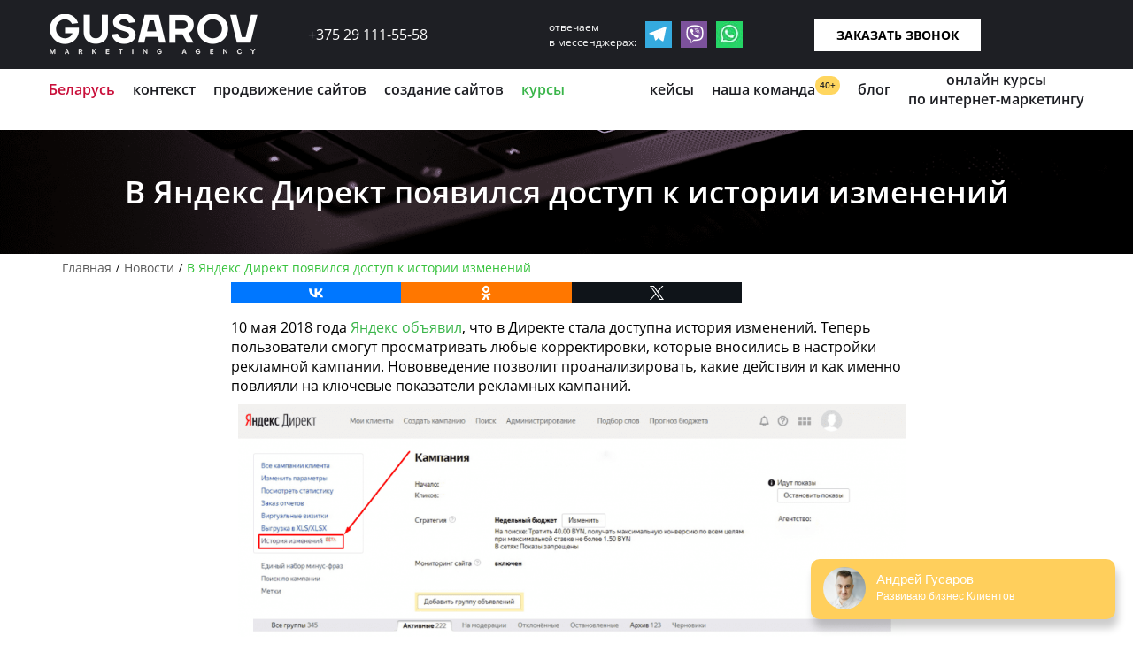

--- FILE ---
content_type: text/html; charset=UTF-8
request_url: https://gusarov-group.ru/v-yandeks-direkt-poyavilsya-dostup-k-istorii-izmenenij/
body_size: 15812
content:
<!doctype html><html lang="ru" itemscope itemtype="http://schema.org/WebPage"><head> <!-- hypercomments-f2yK64pS70TRcXVm --><meta http-equiv="content-type" content="text/html; charset=utf-8" /><meta name="viewport" content="width=device-width, initial-scale=1" /><meta name="robots" content="noyaca" /><link rel="shortcut icon" href="/wp-content/themes/Gusarov_new/img/Gusarov-Groupe1.png" type="image/x-icon" /><meta name='robots' content='max-image-preview:large' /> <!-- This site is optimized with the Yoast SEO Premium plugin v5.4 - https://yoast.com/wordpress/plugins/seo/ --><link media="all" href="https://gusarov-group.ru/wp-content/cache/autoptimize/css/autoptimize_a3084b84c6980716a61a24e3db33ad0f.css" rel="stylesheet" /><link media="screen" href="https://gusarov-group.ru/wp-content/cache/autoptimize/css/autoptimize_5f5057c14430adbf72f00387b3007e86.css" rel="stylesheet" /><title>В Яндекс Директ теперь можно просматривать историю изменений</title><meta name="description" content="В Яндекс Директ появился доступ к истории изменений – GUSAROV. ⏩ Блог по маркетингу и продвижению бизнеса в интернете. ⭕ Только самые полезные и интересные статьи."/><link rel="canonical" href="https://gusarov-group.ru/v-yandeks-direkt-poyavilsya-dostup-k-istorii-izmenenij/" /><meta property="og:locale" content="ru_RU" /><meta property="og:type" content="article" /><meta property="og:title" content="В Яндекс Директ теперь можно просматривать историю изменений" /><meta property="og:description" content="В Яндекс Директ появился доступ к истории изменений – GUSAROV. ⏩ Блог по маркетингу и продвижению бизнеса в интернете. ⭕ Только самые полезные и интересные статьи." /><meta property="og:url" content="https://gusarov-group.ru/v-yandeks-direkt-poyavilsya-dostup-k-istorii-izmenenij/" /><meta property="article:section" content="Новости" /><meta property="article:published_time" content="2018-05-11T12:46:57+03:00" /><meta property="article:modified_time" content="2018-05-11T13:01:41+03:00" /><meta property="og:updated_time" content="2018-05-11T13:01:41+03:00" /><meta property="og:image" content="https://gusarov-group.ru/wp-content/uploads/2018/05/istoriya-izmenenij-v-YAndeks-Direkte.jpg" /><meta property="og:image:secure_url" content="https://gusarov-group.ru/wp-content/uploads/2018/05/istoriya-izmenenij-v-YAndeks-Direkte.jpg" /><meta property="og:image:width" content="240" /><meta property="og:image:height" content="200" /><meta name="twitter:card" content="summary" /><meta name="twitter:description" content="В Яндекс Директ появился доступ к истории изменений – GUSAROV. ⏩ Блог по маркетингу и продвижению бизнеса в интернете. ⭕ Только самые полезные и интересные статьи." /><meta name="twitter:title" content="В Яндекс Директ теперь можно просматривать историю изменений" /><meta name="twitter:image" content="https://gusarov-group.ru/wp-content/uploads/2018/05/istoriya-izmenenij-v-YAndeks-Direkte.jpg" /> <script type='application/ld+json'>{"@context":"http:\/\/schema.org","@type":"WebSite","@id":"#website","url":"https:\/\/gusarov-group.ru\/","name":"","potentialAction":{"@type":"SearchAction","target":"https:\/\/gusarov-group.ru\/?s={search_term_string}","query-input":"required name=search_term_string"}}</script> <!-- / Yoast SEO Premium plugin. --> <script src='https://gusarov-group.ru/wp-content/themes/Gusarov_new/js/jquery-2.2.2.min.js' id='jquery-js'></script> <link rel="icon" href="https://gusarov-group.ru/wp-content/uploads/2018/05/Gusarov-Groupe1.png" sizes="32x32" /><link rel="icon" href="https://gusarov-group.ru/wp-content/uploads/2018/05/Gusarov-Groupe1.png" sizes="192x192" /><link rel="apple-touch-icon" href="https://gusarov-group.ru/wp-content/uploads/2018/05/Gusarov-Groupe1.png" /><meta name="msapplication-TileImage" content="https://gusarov-group.ru/wp-content/uploads/2018/05/Gusarov-Groupe1.png" /><style>button#responsive-menu-button,
#responsive-menu-container {
    display: none;
    -webkit-text-size-adjust: 100%;
}

@media screen and (max-width: 1170px) {

    #responsive-menu-container {
        display: block;
        position: fixed;
        top: 0;
        bottom: 0;
        z-index: 99998;
        padding-bottom: 5px;
        margin-bottom: -5px;
        outline: 1px solid transparent;
        overflow-y: auto;
        overflow-x: hidden;
    }

    #responsive-menu-container .responsive-menu-search-box {
        width: 100%;
        padding: 0 2%;
        border-radius: 2px;
        height: 50px;
        -webkit-appearance: none;
    }

    #responsive-menu-container.push-left,
    #responsive-menu-container.slide-left {
        transform: translateX(-100%);
        -ms-transform: translateX(-100%);
        -webkit-transform: translateX(-100%);
        -moz-transform: translateX(-100%);
    }

    .responsive-menu-open #responsive-menu-container.push-left,
    .responsive-menu-open #responsive-menu-container.slide-left {
        transform: translateX(0);
        -ms-transform: translateX(0);
        -webkit-transform: translateX(0);
        -moz-transform: translateX(0);
    }

    #responsive-menu-container.push-top,
    #responsive-menu-container.slide-top {
        transform: translateY(-100%);
        -ms-transform: translateY(-100%);
        -webkit-transform: translateY(-100%);
        -moz-transform: translateY(-100%);
    }

    .responsive-menu-open #responsive-menu-container.push-top,
    .responsive-menu-open #responsive-menu-container.slide-top {
        transform: translateY(0);
        -ms-transform: translateY(0);
        -webkit-transform: translateY(0);
        -moz-transform: translateY(0);
    }

    #responsive-menu-container.push-right,
    #responsive-menu-container.slide-right {
        transform: translateX(100%);
        -ms-transform: translateX(100%);
        -webkit-transform: translateX(100%);
        -moz-transform: translateX(100%);
    }

    .responsive-menu-open #responsive-menu-container.push-right,
    .responsive-menu-open #responsive-menu-container.slide-right {
        transform: translateX(0);
        -ms-transform: translateX(0);
        -webkit-transform: translateX(0);
        -moz-transform: translateX(0);
    }

    #responsive-menu-container.push-bottom,
    #responsive-menu-container.slide-bottom {
        transform: translateY(100%);
        -ms-transform: translateY(100%);
        -webkit-transform: translateY(100%);
        -moz-transform: translateY(100%);
    }

    .responsive-menu-open #responsive-menu-container.push-bottom,
    .responsive-menu-open #responsive-menu-container.slide-bottom {
        transform: translateY(0);
        -ms-transform: translateY(0);
        -webkit-transform: translateY(0);
        -moz-transform: translateY(0);
    }

    #responsive-menu-container,
    #responsive-menu-container:before,
    #responsive-menu-container:after,
    #responsive-menu-container *,
    #responsive-menu-container *:before,
    #responsive-menu-container *:after {
         box-sizing: border-box;
         margin: 0;
         padding: 0;
    }

    #responsive-menu-container #responsive-menu-search-box,
    #responsive-menu-container #responsive-menu-additional-content,
    #responsive-menu-container #responsive-menu-title {
        padding: 25px 5%;
    }

    #responsive-menu-container #responsive-menu,
    #responsive-menu-container #responsive-menu ul {
        width: 100%;
    }
    #responsive-menu-container #responsive-menu ul.responsive-menu-submenu {
        display: none;
    }

    #responsive-menu-container #responsive-menu ul.responsive-menu-submenu.responsive-menu-submenu-open {
         display: block;
    }

    #responsive-menu-container #responsive-menu ul.responsive-menu-submenu-depth-1 a.responsive-menu-item-link {
        padding-left: 15%;
    }

    #responsive-menu-container #responsive-menu ul.responsive-menu-submenu-depth-2 a.responsive-menu-item-link {
        padding-left: 15%;
    }

    #responsive-menu-container #responsive-menu ul.responsive-menu-submenu-depth-3 a.responsive-menu-item-link {
        padding-left: 10%;
    }

    #responsive-menu-container #responsive-menu ul.responsive-menu-submenu-depth-4 a.responsive-menu-item-link {
        padding-left: 10%;
    }

    #responsive-menu-container #responsive-menu ul.responsive-menu-submenu-depth-5 a.responsive-menu-item-link {
        padding-left: 10%;
    }

    #responsive-menu-container li.responsive-menu-item {
        width: 100%;
        list-style: none;
    }

    #responsive-menu-container li.responsive-menu-item a {
        width: 100%;
        display: block;
        text-decoration: none;
        
        position: relative;
    }


     #responsive-menu-container #responsive-menu li.responsive-menu-item a {
                    padding: 0   10%;
            }

    #responsive-menu-container .responsive-menu-submenu li.responsive-menu-item a {
                    padding: 0   10%;
            }

    #responsive-menu-container li.responsive-menu-item a .fa {
        margin-right: 15px;
    }

    #responsive-menu-container li.responsive-menu-item a .responsive-menu-subarrow {
        position: absolute;
        top: 0;
        bottom: 0;
        text-align: center;
        overflow: hidden;
    }

    #responsive-menu-container li.responsive-menu-item a .responsive-menu-subarrow  .fa {
        margin-right: 0;
    }

    button#responsive-menu-button .responsive-menu-button-icon-inactive {
        display: none;
    }

    button#responsive-menu-button {
        z-index: 99999;
        display: none;
        overflow: hidden;
        outline: none;
    }

    button#responsive-menu-button img {
        max-width: 100%;
    }

    .responsive-menu-label {
        display: inline-block;
        font-weight: 600;
        margin: 0 5px;
        vertical-align: middle;
    }

    .responsive-menu-label .responsive-menu-button-text-open {
        display: none;
    }

    .responsive-menu-accessible {
        display: inline-block;
    }

    .responsive-menu-accessible .responsive-menu-box {
        display: inline-block;
        vertical-align: middle;
    }

    .responsive-menu-label.responsive-menu-label-top,
    .responsive-menu-label.responsive-menu-label-bottom
    {
        display: block;
        margin: 0 auto;
    }

    button#responsive-menu-button {
        padding: 0 0;
        display: inline-block;
        cursor: pointer;
        transition-property: opacity, filter;
        transition-duration: 0.15s;
        transition-timing-function: linear;
        font: inherit;
        color: inherit;
        text-transform: none;
        background-color: transparent;
        border: 0;
        margin: 0;
        overflow: visible;
    }

    .responsive-menu-box {
        width: 25px;
        height: 19px;
        display: inline-block;
        position: relative;
    }

    .responsive-menu-inner {
        display: block;
        top: 50%;
        margin-top: -1.5px;
    }

    .responsive-menu-inner,
    .responsive-menu-inner::before,
    .responsive-menu-inner::after {
         width: 25px;
         height: 3px;
         background-color: #ffffff;
         border-radius: 4px;
         position: absolute;
         transition-property: transform;
         transition-duration: 0.15s;
         transition-timing-function: ease;
    }

    .responsive-menu-open .responsive-menu-inner,
    .responsive-menu-open .responsive-menu-inner::before,
    .responsive-menu-open .responsive-menu-inner::after {
        background-color: #ffffff;
    }

    button#responsive-menu-button:hover .responsive-menu-inner,
    button#responsive-menu-button:hover .responsive-menu-inner::before,
    button#responsive-menu-button:hover .responsive-menu-inner::after,
    button#responsive-menu-button:hover .responsive-menu-open .responsive-menu-inner,
    button#responsive-menu-button:hover .responsive-menu-open .responsive-menu-inner::before,
    button#responsive-menu-button:hover .responsive-menu-open .responsive-menu-inner::after,
    button#responsive-menu-button:focus .responsive-menu-inner,
    button#responsive-menu-button:focus .responsive-menu-inner::before,
    button#responsive-menu-button:focus .responsive-menu-inner::after,
    button#responsive-menu-button:focus .responsive-menu-open .responsive-menu-inner,
    button#responsive-menu-button:focus .responsive-menu-open .responsive-menu-inner::before,
    button#responsive-menu-button:focus .responsive-menu-open .responsive-menu-inner::after {
        background-color: #ffffff;
    }

    .responsive-menu-inner::before,
    .responsive-menu-inner::after {
         content: "";
         display: block;
    }

    .responsive-menu-inner::before {
         top: -8px;
    }

    .responsive-menu-inner::after {
         bottom: -8px;
    }

            .responsive-menu-boring .responsive-menu-inner,
.responsive-menu-boring .responsive-menu-inner::before,
.responsive-menu-boring .responsive-menu-inner::after {
    transition-property: none;
}

.responsive-menu-boring.is-active .responsive-menu-inner {
    transform: rotate(45deg);
}

.responsive-menu-boring.is-active .responsive-menu-inner::before {
    top: 0;
    opacity: 0;
}

.responsive-menu-boring.is-active .responsive-menu-inner::after {
    bottom: 0;
    transform: rotate(-90deg);
}    
    button#responsive-menu-button {
        width: 110px;
        height: 60px;
        position: fixed;
        top: 0px;
        right: 0%;
                    background: #000000
            }

            .responsive-menu-open button#responsive-menu-button {
            background: #000000
        }
    
            .responsive-menu-open button#responsive-menu-button:hover,
        .responsive-menu-open button#responsive-menu-button:focus,
        button#responsive-menu-button:hover,
        button#responsive-menu-button:focus {
            background: #000000
        }
    
    button#responsive-menu-button .responsive-menu-box {
        color: #ffffff;
    }

    .responsive-menu-open button#responsive-menu-button .responsive-menu-box {
        color: #ffffff;
    }

    .responsive-menu-label {
        color: #ffffff;
        font-size: 18px;
        line-height: 13px;
            }

    button#responsive-menu-button {
        display: inline-block;
        transition: transform   0.5s, background-color   0.5s;
    }

    
    
    #responsive-menu-container {
        width: 80%;
        left: 0;
        transition: transform   0.5s;
        text-align: left;
                                            background: #000000;
            }

    #responsive-menu-container #responsive-menu-wrapper {
        background: #000000;
    }

    #responsive-menu-container #responsive-menu-additional-content {
        color: #ffffff;
    }

    #responsive-menu-container .responsive-menu-search-box {
        background: #ffffff;
        border: 2px solid   #dadada;
        color: #333333;
    }

    #responsive-menu-container .responsive-menu-search-box:-ms-input-placeholder {
        color: #c7c7cd;
    }

    #responsive-menu-container .responsive-menu-search-box::-webkit-input-placeholder {
        color: #c7c7cd;
    }

    #responsive-menu-container .responsive-menu-search-box:-moz-placeholder {
        color: #c7c7cd;
        opacity: 1;
    }

    #responsive-menu-container .responsive-menu-search-box::-moz-placeholder {
        color: #c7c7cd;
        opacity: 1;
    }

    #responsive-menu-container .responsive-menu-item-link,
    #responsive-menu-container #responsive-menu-title,
    #responsive-menu-container .responsive-menu-subarrow {
        transition: background-color   0.5s, border-color   0.5s, color   0.5s;
    }

    #responsive-menu-container #responsive-menu-title {
        background-color: #000000;
        color: #ffffff;
        font-size: 18px;
        text-align: left;
    }

    #responsive-menu-container #responsive-menu-title a {
        color: #ffffff;
        font-size: 18px;
        text-decoration: none;
    }

    #responsive-menu-container #responsive-menu-title a:hover {
        color: #ffffff;
    }

    #responsive-menu-container #responsive-menu-title:hover {
        background-color: #000000;
        color: #ffffff;
    }

    #responsive-menu-container #responsive-menu-title:hover a {
        color: #ffffff;
    }

    #responsive-menu-container #responsive-menu-title #responsive-menu-title-image {
        display: inline-block;
        vertical-align: middle;
        max-width: 100%;
        margin-bottom: 15px;
    }

    #responsive-menu-container #responsive-menu-title #responsive-menu-title-image img {
                        max-width: 100%;
    }

    #responsive-menu-container #responsive-menu > li.responsive-menu-item:first-child > a {
        border-top: 1px solid   #000000;
    }

    #responsive-menu-container #responsive-menu li.responsive-menu-item .responsive-menu-item-link {
        font-size: 18px;
    }

    #responsive-menu-container #responsive-menu li.responsive-menu-item a {
        line-height: 26px;
        border-bottom: 1px solid   #000000;
        color: #ffffff;
        background-color: #000000;
                    height: 26px;
            }

    #responsive-menu-container #responsive-menu li.responsive-menu-item a:hover {
        color: #ffffff;
        background-color: #3f3f3f;
        border-color: #000000;
    }

    #responsive-menu-container #responsive-menu li.responsive-menu-item a:hover .responsive-menu-subarrow {
        color: #ffffff;
        border-color: #3f3f3f;
        background-color: #3f3f3f;
    }

    #responsive-menu-container #responsive-menu li.responsive-menu-item a:hover .responsive-menu-subarrow.responsive-menu-subarrow-active {
        color: #ffffff;
        border-color: #3f3f3f;
        background-color: #3f3f3f;
    }

    #responsive-menu-container #responsive-menu li.responsive-menu-item a .responsive-menu-subarrow {
        right: 0;
        height: 26px;
        line-height: 26px;
        width: 40px;
        color: #ffffff;
                        border-left: 1px solid #000000;
        
        background-color: #000000;
    }

    #responsive-menu-container #responsive-menu li.responsive-menu-item a .responsive-menu-subarrow.responsive-menu-subarrow-active {
        color: #ffffff;
        border-color: #000000;
        background-color: #000000;
    }

    #responsive-menu-container #responsive-menu li.responsive-menu-item a .responsive-menu-subarrow.responsive-menu-subarrow-active:hover {
        color: #ffffff;
        border-color: #3f3f3f;
        background-color: #3f3f3f;
    }

    #responsive-menu-container #responsive-menu li.responsive-menu-item a .responsive-menu-subarrow:hover {
        color: #ffffff;
        border-color: #3f3f3f;
        background-color: #3f3f3f;
    }

    #responsive-menu-container #responsive-menu li.responsive-menu-current-item > .responsive-menu-item-link {
        background-color: #000000;
        color: #ffffff;
        border-color: #000000;
    }

    #responsive-menu-container #responsive-menu li.responsive-menu-current-item > .responsive-menu-item-link:hover {
        background-color: #3f3f3f;
        color: #ffffff;
        border-color: #3f3f3f;
    }

            #responsive-menu-container #responsive-menu ul.responsive-menu-submenu li.responsive-menu-item .responsive-menu-item-link {
                        font-size: 18px;
            text-align: left;
        }

        #responsive-menu-container #responsive-menu ul.responsive-menu-submenu li.responsive-menu-item a {
                            height: 26px;
                        line-height: 26px;
            border-bottom: 1px solid   #000000;
            color: #ffffff;
            background-color: #000000;
        }

        #responsive-menu-container #responsive-menu ul.responsive-menu-submenu li.responsive-menu-item a:hover {
            color: #ffffff;
            background-color: #3f3f3f;
            border-color: #000000;
        }

        #responsive-menu-container #responsive-menu ul.responsive-menu-submenu li.responsive-menu-item a:hover .responsive-menu-subarrow {
            color: #ffffff;
            border-color: #3f3f3f;
            background-color: #3f3f3f;
        }

        #responsive-menu-container #responsive-menu ul.responsive-menu-submenu li.responsive-menu-item a:hover .responsive-menu-subarrow.responsive-menu-subarrow-active {
            color: #ffffff;
            border-color: #3f3f3f;
            background-color: #3f3f3f;
        }

        #responsive-menu-container #responsive-menu ul.responsive-menu-submenu li.responsive-menu-item a .responsive-menu-subarrow {
                                        left:unset;
                right:0;
                        height: 26px;
            line-height: 26px;
            width: 40px;
            color: #ffffff;
                                        border-left: 1px solid   #000000  !important;
                border-right:unset  !important;
                        background-color: #000000;
        }

        #responsive-menu-container #responsive-menu ul.responsive-menu-submenu li.responsive-menu-item a .responsive-menu-subarrow.responsive-menu-subarrow-active {
            color: #ffffff;
            border-color: #000000;
            background-color: #000000;
        }

        #responsive-menu-container #responsive-menu ul.responsive-menu-submenu li.responsive-menu-item a .responsive-menu-subarrow.responsive-menu-subarrow-active:hover {
            color: #ffffff;
            border-color: #3f3f3f;
            background-color: #3f3f3f;
        }

        #responsive-menu-container #responsive-menu ul.responsive-menu-submenu li.responsive-menu-item a .responsive-menu-subarrow:hover {
            color: #ffffff;
            border-color: #3f3f3f;
            background-color: #3f3f3f;
        }

        #responsive-menu-container #responsive-menu ul.responsive-menu-submenu li.responsive-menu-current-item > .responsive-menu-item-link {
            background-color: #000000;
            color: #ffffff;
            border-color: #000000;
        }

        #responsive-menu-container #responsive-menu ul.responsive-menu-submenu li.responsive-menu-current-item > .responsive-menu-item-link:hover {
            background-color: #3f3f3f;
            color: #ffffff;
            border-color: #3f3f3f;
        }
    
    
    }</style><script>jQuery(document).ready(function($) {

    var ResponsiveMenu = {
        trigger: '#responsive-menu-button',
        animationSpeed: 500,
        breakpoint: 1170,
        pushButton: 'off',
        animationType: 'slide',
        animationSide: 'left',
        pageWrapper: '',
        isOpen: false,
        triggerTypes: 'click',
        activeClass: 'is-active',
        container: '#responsive-menu-container',
        openClass: 'responsive-menu-open',
        accordion: 'off',
        activeArrow: '<img alt="up" src="https://gusarov-group.ru/wp-content/uploads/2017/08/angle-up2.png" />',
        inactiveArrow: '<img alt="down" src="https://gusarov-group.ru/wp-content/uploads/2017/08/angle-down2.png" />',
        wrapper: '#responsive-menu-wrapper',
        closeOnBodyClick: 'off',
        closeOnLinkClick: 'off',
        itemTriggerSubMenu: 'off',
        linkElement: '.responsive-menu-item-link',
        subMenuTransitionTime: 200,
        openMenu: function() {
            $(this.trigger).addClass(this.activeClass);
            $('html').addClass(this.openClass);
            $('.responsive-menu-button-icon-active').hide();
            $('.responsive-menu-button-icon-inactive').show();
            this.setButtonTextOpen();
            this.setWrapperTranslate();
            this.isOpen = true;
        },
        closeMenu: function() {
            $(this.trigger).removeClass(this.activeClass);
            $('html').removeClass(this.openClass);
            $('.responsive-menu-button-icon-inactive').hide();
            $('.responsive-menu-button-icon-active').show();
            this.setButtonText();
            this.clearWrapperTranslate();
            this.isOpen = false;
        },
        setButtonText: function() {
            if($('.responsive-menu-button-text-open').length > 0 && $('.responsive-menu-button-text').length > 0) {
                $('.responsive-menu-button-text-open').hide();
                $('.responsive-menu-button-text').show();
            }
        },
        setButtonTextOpen: function() {
            if($('.responsive-menu-button-text').length > 0 && $('.responsive-menu-button-text-open').length > 0) {
                $('.responsive-menu-button-text').hide();
                $('.responsive-menu-button-text-open').show();
            }
        },
        triggerMenu: function() {
            this.isOpen ? this.closeMenu() : this.openMenu();
        },
        triggerSubArrow: function(subarrow) {
            var sub_menu = $(subarrow).parent().siblings('.responsive-menu-submenu');
            var self = this;
            if(this.accordion == 'on') {
                /* Get Top Most Parent and the siblings */
                var top_siblings = sub_menu.parents('.responsive-menu-item-has-children').last().siblings('.responsive-menu-item-has-children');
                var first_siblings = sub_menu.parents('.responsive-menu-item-has-children').first().siblings('.responsive-menu-item-has-children');
                /* Close up just the top level parents to key the rest as it was */
                top_siblings.children('.responsive-menu-submenu').slideUp(self.subMenuTransitionTime, 'linear').removeClass('responsive-menu-submenu-open');
                /* Set each parent arrow to inactive */
                top_siblings.each(function() {
                    $(this).find('.responsive-menu-subarrow').first().html(self.inactiveArrow);
                    $(this).find('.responsive-menu-subarrow').first().removeClass('responsive-menu-subarrow-active');
                });
                /* Now Repeat for the current item siblings */
                first_siblings.children('.responsive-menu-submenu').slideUp(self.subMenuTransitionTime, 'linear').removeClass('responsive-menu-submenu-open');
                first_siblings.each(function() {
                    $(this).find('.responsive-menu-subarrow').first().html(self.inactiveArrow);
                    $(this).find('.responsive-menu-subarrow').first().removeClass('responsive-menu-subarrow-active');
                });
            }
            if(sub_menu.hasClass('responsive-menu-submenu-open')) {
                sub_menu.slideUp(self.subMenuTransitionTime, 'linear').removeClass('responsive-menu-submenu-open');
                $(subarrow).html(this.inactiveArrow);
                $(subarrow).removeClass('responsive-menu-subarrow-active');
            } else {
                sub_menu.slideDown(self.subMenuTransitionTime, 'linear').addClass('responsive-menu-submenu-open');
                $(subarrow).html(this.activeArrow);
                $(subarrow).addClass('responsive-menu-subarrow-active');
            }
        },
        menuHeight: function() {
            return $(this.container).height();
        },
        menuWidth: function() {
            return $(this.container).width();
        },
        wrapperHeight: function() {
            return $(this.wrapper).height();
        },
        setWrapperTranslate: function() {
            switch(this.animationSide) {
                case 'left':
                    translate = 'translateX(' + this.menuWidth() + 'px)'; break;
                case 'right':
                    translate = 'translateX(-' + this.menuWidth() + 'px)'; break;
                case 'top':
                    translate = 'translateY(' + this.wrapperHeight() + 'px)'; break;
                case 'bottom':
                    translate = 'translateY(-' + this.menuHeight() + 'px)'; break;
            }
            if(this.animationType == 'push') {
                $(this.pageWrapper).css({'transform':translate});
                $('html, body').css('overflow-x', 'hidden');
            }
            if(this.pushButton == 'on') {
                $('#responsive-menu-button').css({'transform':translate});
            }
        },
        clearWrapperTranslate: function() {
            var self = this;
            if(this.animationType == 'push') {
                $(this.pageWrapper).css({'transform':''});
                setTimeout(function() {
                    $('html, body').css('overflow-x', '');
                }, self.animationSpeed);
            }
            if(this.pushButton == 'on') {
                $('#responsive-menu-button').css({'transform':''});
            }
        },
        init: function() {
            var self = this;
            $(this.trigger).on(this.triggerTypes, function(e){
                e.stopPropagation();
                self.triggerMenu();
            });
            $(this.trigger).mouseup(function(){
                $(self.trigger).blur();
            });
            $('.responsive-menu-subarrow').on('click', function(e) {
                e.preventDefault();
                e.stopPropagation();
                self.triggerSubArrow(this);
            });
            $(window).resize(function() {
                if($(window).width() > self.breakpoint) {
                    if(self.isOpen){
                        self.closeMenu();
                    }
                } else {
                    if($('.responsive-menu-open').length>0){
                        self.setWrapperTranslate();
                    }
                }
            });
            if(this.closeOnLinkClick == 'on') {
                $(this.linkElement).on('click', function(e) {
                    e.preventDefault();
                    /* Fix for when close menu on parent clicks is on */
                    if(self.itemTriggerSubMenu == 'on' && $(this).is('.responsive-menu-item-has-children > ' + self.linkElement)) {
                        return;
                    }
                    old_href = $(this).attr('href');
                    old_target = typeof $(this).attr('target') == 'undefined' ? '_self' : $(this).attr('target');
                    if(self.isOpen) {
                        if($(e.target).closest('.responsive-menu-subarrow').length) {
                            return;
                        }
                        self.closeMenu();
                        setTimeout(function() {
                            window.open(old_href, old_target);
                        }, self.animationSpeed);
                    }
                });
            }
            if(this.closeOnBodyClick == 'on') {
                $(document).on('click', 'body', function(e) {
                    if(self.isOpen) {
                        if($(e.target).closest('#responsive-menu-container').length || $(e.target).closest('#responsive-menu-button').length) {
                            return;
                        }
                    }
                    self.closeMenu();
                });
            }
            if(this.itemTriggerSubMenu == 'on') {
                $('.responsive-menu-item-has-children > ' + this.linkElement).on('click', function(e) {
                    e.preventDefault();
                    self.triggerSubArrow($(this).children('.responsive-menu-subarrow').first());
                });
            }

                        if (jQuery('#responsive-menu-button').css('display') != 'none') {
                $('#responsive-menu-button,#responsive-menu a.responsive-menu-item-link, #responsive-menu-wrapper input').focus( function() {
                    $(this).addClass('is-active');
                    $('html').addClass('responsive-menu-open');
                    $('#responsive-menu li').css({"opacity": "1", "margin-left": "0"});
                });

                $('#responsive-menu-button, a.responsive-menu-item-link,#responsive-menu-wrapper input').focusout( function() {
                    if ( $(this).last('#responsive-menu-button a.responsive-menu-item-link') ) {
                        $(this).removeClass('is-active');
                        $('html').removeClass('responsive-menu-open');
                    }
                });
            }

                        $('#responsive-menu a.responsive-menu-item-link').keydown(function(event) {
                console.log( event.keyCode );
                if ( [13,27,32,35,36,37,38,39,40].indexOf( event.keyCode) == -1) {
                    return;
                }
                var link = $(this);
                switch(event.keyCode) {
                    case 13:
                                                link.click();
                        break;
                    case 27:
                                                var dropdown = link.parent('li').parents('.responsive-menu-submenu');
                        if ( dropdown.length > 0 ) {
                            dropdown.hide();
                            dropdown.prev().focus();
                        }
                        break;

                    case 32:
                                                var dropdown = link.parent('li').find('.responsive-menu-submenu');
                        if ( dropdown.length > 0 ) {
                            dropdown.show();
                            dropdown.find('a, input, button, textarea').first().focus();
                        }
                        break;

                    case 35:
                                                var dropdown = link.parent('li').find('.responsive-menu-submenu');
                        if ( dropdown.length > 0 ) {
                            dropdown.hide();
                        }
                        $(this).parents('#responsive-menu').find('a.responsive-menu-item-link').filter(':visible').last().focus();
                        break;
                    case 36:
                                                var dropdown = link.parent('li').find('.responsive-menu-submenu');
                        if( dropdown.length > 0 ) {
                            dropdown.hide();
                        }
                        $(this).parents('#responsive-menu').find('a.responsive-menu-item-link').filter(':visible').first().focus();
                        break;
                    case 37:
                    case 38:
                        event.preventDefault();
                        event.stopPropagation();
                                                if ( link.parent('li').prevAll('li').filter(':visible').first().length == 0) {
                            link.parent('li').nextAll('li').filter(':visible').last().find('a').first().focus();
                        } else {
                            link.parent('li').prevAll('li').filter(':visible').first().find('a').first().focus();
                        }
                        break;
                    case 39:
                    case 40:
                        event.preventDefault();
                        event.stopPropagation();
                                                if( link.parent('li').nextAll('li').filter(':visible').first().length == 0) {
                            link.parent('li').prevAll('li').filter(':visible').last().find('a').first().focus();
                        } else {
                            link.parent('li').nextAll('li').filter(':visible').first().find('a').first().focus();
                        }
                        break;
                }
            });
        }
    };
    ResponsiveMenu.init();
});</script><noscript><style id="rocket-lazyload-nojs-css">.rll-youtube-player, [data-lazy-src]{display:none !important;}</style></noscript><!-- Google Analytics counter --> <script type="text/javascript">(function(i,s,o,g,r,a,m){i['GoogleAnalyticsObject']=r;i[r]=i[r]||function(){
  (i[r].q=i[r].q||[]).push(arguments)},i[r].l=1*new Date();a=s.createElement(o),
  m=s.getElementsByTagName(o)[0];a.async=1;a.src=g;m.parentNode.insertBefore(a,m)
  })(window,document,'script','https://www.google-analytics.com/analytics.js','ga');
  ga('create', 'UA-113769276-1', 'auto');

  ga('send', 'pageview');</script> //$currenturl = get_permalink();
$currenturl = 'https://'.$_SERVER['HTTP_HOST'].$_SERVER['REQUEST_URI'];;?> <!--script charset="UTF-8" src="//cdn.sendpulse.com/js/push/f49b0bc11cb3c566a55d9a9a3f617e58_1.js" async></script--> <script>(function (d, w, c) {
        (w[c] = w[c] || []).push(function() {
            try {
                w.yaCounter43503249 = new Ya.Metrika({
                    id:43503249,
                    clickmap:true,
                    trackLinks:true,
                    accurateTrackBounce:true,
                    webvisor:true
                });
            } catch(e) { }
        });
        var n = d.getElementsByTagName("script")[0],
            s = d.createElement("script"),
            f = function () { n.parentNode.insertBefore(s, n); };
        s.type = "text/javascript";
        s.async = true;
        s.src = "/js/watch.js";
        if (w.opera == "[object Opera]") {
            d.addEventListener("DOMContentLoaded", f, false);
        } else { f(); }
    })(document, window, "yandex_metrika_callbacks");</script> <!-- /Yandex.Metrika counter --> <script>function look(t){
    p=document.getElementById(t);
    l=document.getElementById("a-"+t);
    if(p.style.display=="none"){
        l.innerHTML="скрыть";
        l.classList.add("foo_r");
        p.style.display="block";}
    else{
        l.innerHTML="Раскрыть весь список";
        l.classList.remove("foo_r");
        p.style.display="none";}
}</script> <script src="/js/platform.js" async defer></script> <meta name="google-site-verification" content="Exv5miQjNGD8lRNjotYNtHKYo04WZ2k7HQdte4nXTFw" /><meta name='wmail-verification' content='58783417e910d4e394f6f0a3f169c2d8' /> <!-- Верификация домена для вебмастера на mail.ru - не удалять!!! --><style type="text/css" media="all">span.responsive-menu-label {
    z-index: 999999;
    position: relative;
}
@media(max-width: 1169px){
    .like-dost{display: none;}
    .s-mahine{
        display: none;
    }
    .edu-gusarov .bus{
        display: none;
    }
    .back-man{
        display: none;
    }
}</style></head><body> <noscript><img src="https://mc.yandex.ru/watch/43503249" style="position:absolute; left:-9999px;" alt="" /></noscript><div class="header-fix  "></div><div id="popup-container" style="display:none"><div id="contact_form_pop2" class="contact_form_pop"><div id="close-popup2"></div><form method="post" action="#" class="zayavka_form_monia"><div class="masked big"><div class="flags ru"><p><span></span><span class="arrow-down"></span></p></div><ul><li class="by"><p><span></span></p>Беларусь</li><li class="ru"><p><span></span></p>Россия</li><li class="ukr"><p><span></span></p>Украина</li><li class="over"><p><span></span></p>Другие</li></ul> <input type="tel" name="phone_new_user" class="tel_order_monia tel ru" placeholder="Ваш телефон" required=""></div> <input type="hidden" name="name_user" value=""> <input type="hidden" name="current_url" value=""> <input type="submit" name="submit_order_form_monia"></form></div><div id="contact_form_pop3" class="contact_form_pop"><div id="close-popup3"></div></div><div id="contact_form_pop4" class="contact_form_pop"><div id="close-popup4"></div><form method="post" action="#" class="zayavka_context_form_monia"><div class="masked big"><div class="flags ru"><p><span></span><span class="arrow-down"></span></p></div><ul><li class="by"><p><span></span></p>Беларусь</li><li class="ru"><p><span></span></p>Россия</li><li class="ukr"><p><span></span></p>Украина</li><li class="over"><p><span></span></p>Другие</li></ul> <input type="tel" name="phone_new_user_context" class="tel_order_monia tel ru" placeholder="Ваш телефон" required=""></div> <input type="hidden" name="name_user" value=""> <input type="hidden" name="current_url" value=""> <input type="submit" name="submit_order_form_monia_context"></form></div><div id="contact_form_pop8" class="contact_form_pop"><div id="close-popup8"></div><form method="post" action="#" class="zayavka_smm_form_monia"><div class="masked big"><div class="flags ru"><p><span></span><span class="arrow-down"></span></p></div><ul><li class="by"><p><span></span></p>Беларусь</li><li class="ru"><p><span></span></p>Россия</li><li class="ukr"><p><span></span></p>Украина</li><li class="over"><p><span></span></p>Другие</li></ul> <input type="tel" name="phone_new_user_context" class="tel_order_monia tel ru" placeholder="Ваш телефон" required=""></div> <input type="hidden" name="name_user" value=""> <input type="hidden" name="current_url" value=""> <input type="submit" name="submit_order_form_monia_context"></form></div><div id="contact_form_pop5" class="contact_form_pop"><div id="close-popup5"></div><form action="#" method="post" class="usability"><p class="usabil"><span>GUSAROV</span><br> #usability</p><p> <input type="text" name="your-email"   placeholder="Ваш Email*"></p><p> <input type="hidden" name="current_url" value=""> <input type="submit" name="submit_usability" value="хочу Получить книгу" ></p></form></div><div id="contact_form_pop6" class="contact_form_pop"><div id="close-popup6" ></div><p class="usabil">Отправьте Ваш номер и мы перезвоним</p><form method="post" action="#" class="zayavka_header"><div class="masked big"><div class="flags ru"><p><span></span><span class="arrow-down"></span></p></div><ul><li class="by"><p><span></span></p>Беларусь</li><li class="ru"><p><span></span></p>Россия</li><li class="ukr"><p><span></span></p>Украина</li><li class="over"><p><span></span></p>Другие</li></ul> <input type="tel" name="phone_footer" class="tel_order_monia tel ru" placeholder="Ваш телефон" required=""></div> <input type="hidden" name="name_user" value=""> <input type="hidden" name="current_url" value=""> <input id="submit_zakazat_zvonok_header" type="submit" name="submit_footer"></form></div><div id="contact_form_pop7" class="contact_form_pop"><div id="close-popup7" ></div><p class="usabil">Отправьте Ваш номер и мы перезвоним</p><form method="post" action="" class="calc-front"><div class="masked big"><div class="flags ru"><p><span></span><span class="arrow-down"></span></p></div><ul><li class="by"><p><span></span></p>Беларусь</li><li class="ru"><p><span></span></p>Россия</li><li class="ukr"><p><span></span></p>Украина</li><li class="over"><p><span></span></p>Другие</li></ul> <input type="tel" name="phone_footer" class="tel_order_monia tel ru" placeholder="Ваш телефон" required=""></div> <input type="hidden" name="name_user" value=""> <input id="budjet_calc1" type="hidden" name="budjet_calc" value="150"> <input type="hidden" name="current_url" value=""> <input type="submit" name="submit_footer"></form></div><div id="contact_form_pop9" class="contact_form_pop"><div id="close-popup9" ></div><form method="post" action="" class="consultation"> <input type="text" name="consultation_name" class="name_order_monia" placeholder="Представьтесь, пожалуйста" required=""> <input type="text" name="consultation_email" class="" placeholder="Ваш Email" required=""><div class="masked big"><div class="flags ru"><p><span></span><span class="arrow-down"></span></p></div><ul><li class="by"><p><span></span></p>Беларусь</li><li class="ru"><p><span></span></p>Россия</li><li class="ukr"><p><span></span></p>Украина</li><li class="over"><p><span></span></p>Другие</li></ul> <input type="tel" name="consultation_footer" class="tel_order_monia tel ru" placeholder="Ваш телефон" required=""></div><textarea name="consultation_problem" placeholder="Расскажите о своей проблеме" maxlength="200"></textarea><input type="hidden" name="consultation_name_user" value=""> <input type="hidden" name="consultation_current_url" value=""> <input type="submit" name="submit_footer" value="Проконсультироваться"></form></div></div><div class="header med_0" id="h_menu"><div class="top-menu1"><div class="container flex-wrap"> <a class="logo_new big_25" href="/"> <img src="/wp-content/themes/Gusarov_new/img/logo-white-new.png"  alt="Логотип Gusarov" width="237" height="46" /> </a><div class="t_m1_t big_23 flex-wrap tels"><div class="t_m1_t big_100 tel_1" ><a  href="tel:+375291115558" >+375 29 111-55-58</a></div></div><div class="icon_call big_19 flex-wrap" ><p>отвечаем<br>в мессенджерах:</p><div> <a target="_blank" rel="nofollow" href="https://gusarov-group.ru/goto/445" class="Telegram" target="_blank" ></a> <a target="_blank" rel="nofollow" href="https://gusarov-group.ru/goto/446" class="viber" target="_blank" ></a> <a target="_blank" rel="nofollow" href="https://gusarov-group.ru/goto/447" class="whatsapp" target="_blank" ></a></div></div><div class="big_23 zakaz_zvonka_head"> <button data-type="diagonal_swipe_left">Заказать звонок</button><div class="burder"><span></span><span></span><span></span></div></div></div></div><div class="top-menu2" ><div class="container"><div class="menu-top-menu-new-container"><ul id="menu-top-menu-new" class="menu"><li id="menu-item-18506" class="menu-item menu-item-type-custom menu-item-object-custom menu-item-18506"><a target="_blank" rel="nofollow" href="https://gusarov-group.ru/goto/448" target="_blank" rel="noopener" >Онлайн курсы<br> по интернет-маркетингу</a></li><li id="menu-item-9156" class="menu-item menu-item-type-taxonomy menu-item-object-category menu-item-9156"><a href="https://gusarov-group.ru/articles/">Блог</a></li><li id="menu-item-11266" class="menu-item menu-item-type-post_type menu-item-object-page menu-item-11266"><a href="https://gusarov-group.ru/komanda/">Наша команда<span class="koll_kom">40+</span></a></li><li id="menu-item-11403" class="menu-item menu-item-type-taxonomy menu-item-object-category menu-item-11403"><a href="https://gusarov-group.ru/cases/">Кейсы</a></li><li id="menu-item-18552" class="red_a_menu menu-item menu-item-type-custom menu-item-object-custom menu-item-18552"><a target="_blank" rel="nofollow" href="https://gusarov-group.ru/goto/449" target="_blank" rel="noopener" >Беларусь</a></li><li id="menu-item-5759" class="menu-item menu-item-type-custom menu-item-object-custom menu-item-5759"><a href="https://gusarov-group.ru/kontekstnaya-reklama/">Контекст</a></li><li id="menu-item-5734" class="menu-item menu-item-type-custom menu-item-object-custom menu-item-5734"><a target="_blank" rel="noopener" href="https://gusarov-group.ru/seo/">Продвижение сайтов</a></li><li id="menu-item-5740" class="menu-item menu-item-type-custom menu-item-object-custom menu-item-5740"><a href="https://gusarov-group.ru/dev/">Создание сайтов</a></li><li id="menu-item-16138" class="menu-item menu-item-type-custom menu-item-object-custom menu-item-16138"><a target="_blank" rel="noopener" href="https://edugusarov.by/">Курсы</a></li></ul></div></div></div></div><div class="icon_call flex-wrap big_0 mobile" style=""><p style="color:white;width: 105px;line-height: 1.1;">отвечаем<br>в мессенджерах:</p><div style="width: 95px;"> <a target="_blank" style="margin-left:3px !important;" rel="nofollow" href="https://telegram.me/gusarov_group" class="Telegram"></a> <a style="margin-left:3px !important;" class="viber" target="_blank"  href="viber://chat?number=+375291115558"></a> <a target="_blank" rel="nofollow" href="https://gusarov-group.ru/goto/447" style="margin-left: 3px !important;" class="whatsapp" target="_blank" ></a></div></div><div class="top_disp"><div class="container "><h1>В Яндекс Директ появился доступ к истории изменений</h1></div></div><div class="breadcrumbs" itemscope itemtype="http://schema.org/BreadcrumbList"><span itemprop="itemListElement" itemscope itemtype="http://schema.org/ListItem"><a class="breadcrumbs__link" href="https://gusarov-group.ru/" itemprop="item"><span itemprop="name">Главная</span></a><meta itemprop="position" content="1" /></span><span class="kb_sep"> / </span><span itemprop="itemListElement" itemscope itemtype="http://schema.org/ListItem"><a class="breadcrumbs__link" href="https://gusarov-group.ru/novosti/" itemprop="item"><span itemprop="name">Новости</span></a><meta itemprop="position" content="2" /></span><span class="kb_sep"> / </span><span class="current"><span class="curst">В Яндекс Директ появился доступ к истории изменений</span></span></div><!-- .breadcrumbs --><div class="container_2 single_body" > <script type="text/javascript" src="//yastatic.net/es5-shims/0.0.2/es5-shims.min.js" charset="utf-8"></script> <script type="text/javascript" src="//yastatic.net/share2/share.js" charset="utf-8"></script> <div class="ya-share2" data-services="facebook,vkontakte,odnoklassniki,twitter" data-counter=""></div><p>10 мая 2018 года <a target="_blank" rel="nofollow" href="https://gusarov-group.ru/goto/51"  target="_blank" rel="noopener">Яндекс объявил</a>, что в Директе стала доступна история изменений. Теперь пользователи смогут просматривать любые корректировки, которые вносились в настройки рекламной кампании. Нововведение позволит проанализировать, какие действия и как именно повлияли на ключевые показатели рекламных кампаний.<a href="https://gusarov-group.ru/wp-content/uploads/2018/05/Istoriya-izmenenij-v-YAndeksDirekte.png"><img loading="lazy" class="aligncenter wp-image-12381" src="https://gusarov-group.ru/wp-content/uploads/2018/05/Istoriya-izmenenij-v-YAndeksDirekte-300x146.png" alt="История изменений в Яндекс Директе" width="754" height="367" srcset="https://gusarov-group.ru/wp-content/uploads/2018/05/Istoriya-izmenenij-v-YAndeksDirekte-300x146.png 300w, https://gusarov-group.ru/wp-content/uploads/2018/05/Istoriya-izmenenij-v-YAndeksDirekte-1024x498.png 1024w, https://gusarov-group.ru/wp-content/uploads/2018/05/Istoriya-izmenenij-v-YAndeksDirekte.png 1292w" sizes="(max-width: 754px) 100vw, 754px" /></a></p><p>Попасть в историю можно двумя способами:</p><ol><li>со страницы кампании</li><li>из списка кампаний</li></ol><p>Какие данные пользователи смогут найти в истории:</p><ul><li>запуск и остановка кампании</li><li>любые изменения в параметрах: корректировка ставок, расписание и география показов, настройка в сетях, общая стратегия</li><li>остановка/запуск показа отдельных объявлений или групп</li><li>перенос/возвращение из архива отдельных объявлений и целых кампаний</li></ul><p>Для наглядности ввели следующие обозначение:</p><ul><li>Подключение настройки в графе «Что изменилось» обозначается<span style="color: #339966;"> зеленым цветом</span></li><li>Отключение или удаление<span style="text-decoration: line-through; color: #808080;"> зачеркнутым серым шрифтом</span></li><li>Неактивные настройки <span style="color: #808080;">просто серым шрифтом</span></li></ul><p><a href="https://gusarov-group.ru/wp-content/uploads/2018/05/Prosmotr-istorii-izmenenij-v-YAndeks-Direkt-po-klientu.png"><img loading="lazy" class="aligncenter wp-image-12382" src="https://gusarov-group.ru/wp-content/uploads/2018/05/Prosmotr-istorii-izmenenij-v-YAndeks-Direkt-po-klientu-300x138.png" alt="Попасть в историю можно двумя способами: 1. со страницы кампании 2. из списка кампаний Какие данные пользователи смогут найти в истории: • запуск и остановка кампании • любые изменения в параметрах: корректировка ставок, расписание и география показов, настройка в сетях, общая стратегия • остановка/запуск показа отдельных объявлений или групп • перенос/возвращение из архива отдельных объявлений и целых кампаний Для наглядности ввели следующие обозначение: • Подключение настройки в графе «Что изменилось» обозначается зеленым цветом • Отключение или удаление зачеркнутым серым шрифтом • Неактивные настройки просто серым шрифтом" width="754" height="346" srcset="https://gusarov-group.ru/wp-content/uploads/2018/05/Prosmotr-istorii-izmenenij-v-YAndeks-Direkt-po-klientu-300x138.png 300w, https://gusarov-group.ru/wp-content/uploads/2018/05/Prosmotr-istorii-izmenenij-v-YAndeks-Direkt-po-klientu-1024x470.png 1024w, https://gusarov-group.ru/wp-content/uploads/2018/05/Prosmotr-istorii-izmenenij-v-YAndeks-Direkt-po-klientu.png 1365w" sizes="(max-width: 754px) 100vw, 754px" /></a></p><p>Просмотр истории поможет понять, почему произошли любые изменения в количестве кликов, показе объявлений, увеличении или уменьшении расхода средств. Пользователи смогут увидеть все правки в настройках региона и времени показа, выборе стратегии, корректировках ставок и дневном бюджете, увеличение/уменьшение числа минус-фраз.</p><p>Нововведение позволит проанализировать весь ход рекламной кампании и понять, что именно повлекло перемены. Просмотр истории изменений будет также актуален если вашей рекламой в Директе может управлять несколько логинов. Например, при обслуживании в рекламном агентстве или если вы являетесь представителем. В истории будут отражены не только даты и время правок, но и кто именно их внес.</p><p>В истории будут сохраняться изменения, произведенные не только в интерфейсе, также будут учитываться:</p><ul><li>Директ Коммандер</li><li>XLS/XLSX-файлы</li><li>API</li><li>мобильное приложение Директа</li></ul><p>История действий по умолчанию будет показываться за последние 30 дней. Начало работы функции: 3 апреля 2018 года и пока проходит ее бета-тестирование. В будущем появятся новые условия для отслеживания изменения. С более подробной информацией можно ознакомиться в <a target="_blank" rel="nofollow" href="https://gusarov-group.ru/goto/52"  target="_blank" rel="noopener">помощи Яндекса</a>.</p><div class="container_2"><div id="myshare" data-services="facebook,vkontakte,odnoklassniki,twitter"></div></div><div class="date" style="margin-bottom: 20px;color: grey;"> 11.05.2018</div><div class="ya-share2" data-services="facebook,vkontakte,odnoklassniki,twitter" data-counter="" data-image=""></div></div><div id="footer" class="footer"><div class="footer_line1 new_footer container "><div class="big_66 min_100 footer-inf"> <a class="footer-mail">info<span>@</span>gusarov-group.ru</a><p class="footer-adress">г. Москва, Семеновский переулок д.6, стр 10</<p><div> <a class="t_m1_t" href="tel:+375291115558">+375 29 111-55-58</a><br></div></div> <a href="//www.dmca.com/Protection/Status.aspx?ID=0332bdbe-8ffd-4965-8d9f-19d8e1f6eb1a"  target="_blank" title="DMCA.com Protection Status" class="dmca-badge" style="
 float: right;
"> <img alt="DMCA.com Protection Status" src="https://images.dmca.com/Badges/dmca_copyright_protected150b.png?ID=0332bdbe-8ffd-4965-8d9f-19d8e1f6eb1a"></a> <script async="" src="https://images.dmca.com/Badges/DMCABadgeHelper.min.js"></script> </div><div class="footer_line2 container "><div class="big_66 med_66 min_100"  style="position: relative;"><div class="big_60 med_60 min_100"><p class="fff">Вы долистали до подвала, вы терпеливый товарищ,<br>давайте мы ответим на ваши вопросы по телефону</p><form method="post" action="#" class="zayavka_footer" id="new-footer-zayavka"> <input type="hidden" name="name_user" value=""> <input type="hidden" name="current_url" value=""> <input type="tel" name="phone_footer" class="tel_order_monia tel ru" placeholder="Впишите номер телефона" required=""> <input id="submit_zakazat_zvonok_footer" type="submit" name="submit_footer" value="Жду звонка"></form><div class="footer-soc-i"> <a href="https://t.me/gusarovby" target="_blank"> <img src="/wp-content/themes/Gusarov_new/img/new-main/footer-soc/telega.png" alt="Telegram Gusarov"> </a> <a href="https://vk.com/gusarovby" target="_blank"> <img src="/wp-content/themes/Gusarov_new/img/new-main/footer-soc/vk.png"  alt="vk Gusarov"> </a> <a href="https://www.youtube.com/c/edugusarov" target="_blank"> <img src="/wp-content/themes/Gusarov_new/img/new-main/footer-soc/youtube.png"  alt="youtube Gusarov"> </a></div></div><div class="big_40 med_40 min_100 footer-menu-abs"> <!--<a href="/o-kompanii/" class="f_l2_n">О компании</a>--><ul> <!--<li><a href="/komanda/" class="f_l2_u">Наша команда</a></li>--> <!--<li><a href="/wiki-internet-marketologa/" class="f_l2_u">Словарь терминов</a></li>--><li><a href="https://job.gusarov-group.by/" target="_blank" class="f_l2_u">Вакансии</a></li> <!--<li><a href="/uslugi/" target="_blank" class="f_l2_u">Услуги</a></li>--><li><a href="/privacy-policy/" target="_blank" class="f_l2_u">Политика конфиденциальности</a></li></ul></div></div></div></div> <script src="/wp-content/themes/Gusarov_new/js/script3.js"></script> <script>jQuery('.v-calculatore').on('submit',function(e){
    var thisForm = jQuery(this);
    var msg =  jQuery('.v-calculatore').serialize()
    jQuery.ajax({
      	url:     '/wp-content/themes/Gusarov_new/zayavka_calc_front.php', //Адрес подгружаемой страницы
    	type:     "POST", //Тип запроса
    	dataType: "html", //Тип данных
    	data:msg,
    	beforeSend:function(){
      		thisForm.find('input[type="submit"]').val('Идёт отправка ...').attr('disabled','disabled');
    	},
    	complete:function(){
     		thisForm.find('input[type="submit"]').val('Отправить').attr('disabled',false);
    	},
      	success: function(data){
    	    console.log(data);
			thisForm.find('input[type="text"]').val('');
			thisForm.find('input[type="submit"]').after('<p class="black">Заявка уже в CRM, мы свяжемся!</p>');
			yaCounter43503249.reachGoal('main_kalk');
      dataLayer.push({'event': 'main_kalk'});
      	},
   		error: function(er,er1,er2){ //Если ошибка
      		console.log('No');
    	}
	});
    return false;
  });
 jQuery('.calc-front').on('submit',function(e){
    var thisForm = jQuery(this);
    var msg =  jQuery('.calc-front').serialize()
    jQuery.ajax({
      	url:     '/wp-content/themes/Gusarov_new/zayavka_calc_front.php', //Адрес подгружаемой страницы
    	type:     "POST", //Тип запроса
    	dataType: "html", //Тип данных
    	data:msg,
    	beforeSend:function(){
      		thisForm.find('input[type="submit"]').val('Идёт отправка ...').attr('disabled','disabled');
    	},
    	complete:function(){
     		thisForm.find('input[type="submit"]').val('Отправить').attr('disabled',false);
    	},
      	success: function(data){
    	    console.log(data);
			thisForm.find('input[type="text"]').val('');
			thisForm.find('input[type="submit"]').after('<p class="black">Заявка уже в CRM, мы свяжемся!</p>');
			yaCounter43503249.reachGoal('main_calc_front');
      dataLayer.push({'event': 'main_calc_front'});
      	},
   		error: function(er,er1,er2){ //Если ошибка
      		console.log('No');
    	}
	});
    return false;
  });
 jQuery('.zayavka_header').on('submit',function(){
    var thisForm = jQuery(this);
    var msg = jQuery('.zayavka_header').serialize();
    jQuery.ajax({
      url:     '/wp-content/themes/Gusarov_new/zayavka_footer.php', //Адрес подгружаемой страницы
    type:     "POST", //Тип запроса
    dataType: "html", //Тип данных
    data: msg,
          beforeSend:function(){
      thisForm.find('input[type="submit"]').val('Идёт отправка ...').attr('disabled','disabled');
    },
    complete:function(){
     thisForm.find('input[type="submit"]').val('Отправить').attr('disabled',false);
    },
    success: function(data){
      thisForm.find('input[type="tel"]').val('');
      thisForm.find('input[type="submit"]').after('<p>Заявка уже в CRM, мы свяжемся!</p>')
      yaCounter43503249.reachGoal('main_zvonok_header');
      dataLayer.push({'event': 'main_zvonok_header'});
    },
    error: function(){ //Если ошибка
      console.log('No');
    }
    });
    return false;
  });
 jQuery('.zayavka_footer').on('submit',function(){
    var thisForm = jQuery(this);
    var msg = jQuery('.zayavka_footer').serialize();
    jQuery.ajax({
      url:     '/wp-content/themes/Gusarov_new/zayavka_footer.php', //Адрес подгружаемой страницы
    type:     "POST", //Тип запроса
    dataType: "html", //Тип данных
    data: msg,
          beforeSend:function(){
      thisForm.find('input[type="submit"]').val('Идёт отправка ...').attr('disabled','disabled');
    },
    complete:function(){
     thisForm.find('input[type="submit"]').val('Отправить').attr('disabled',false);
    },
    success: function(data){
      thisForm.find('input[type="tel"]').val('');
      thisForm.find('input[type="submit"]').after('<p class="p_footer">Заявка уже в CRM, мы свяжемся!</p>');
      yaCounter43503249.reachGoal('main_zvonok_footer');
      dataLayer.push({'event': 'main_zvonok_footer'});
    },
    error: function(){ //Если ошибка
      console.log('No');
    }
    });
    return false;
  });
  jQuery('.zayavka_context_form_monia').on('submit',function(){
    var thisForm = jQuery(this);
    var msg = jQuery('.zayavka_context_form_monia').serialize();
    jQuery.ajax({
      url:     '/wp-content/themes/Gusarov_new/ajax_monia_order_context.php', //Адрес подгружаемой страницы
    type:     "POST", //Тип запроса
    dataType: "html", //Тип данных
    data: msg,
          beforeSend:function(){
      thisForm.find('input[type="submit"]').val('Идёт отправка ...').attr('disabled','disabled');
    },
    complete:function(){
     thisForm.find('input[type="submit"]').val('Отправить').attr('disabled',false);
    },
    success: function(data){
      thisForm.find('input[type="text"]').val('');
      thisForm.find('input[type="submit"]').after('<p>Заявка уже в CRM, мы свяжемся!</p>');
      yaCounter43503249.reachGoal('ppc');
      dataLayer.push({'event': 'ppc'});
    },
    error: function(){ //Если ошибка
      console.log('No');
    }
    });
    return false;
  });
    jQuery('.zayavka_smm_form_monia').on('submit',function(){
    var thisForm = jQuery(this);
    var msg = jQuery('.zayavka_smm_form_monia').serialize();
    jQuery.ajax({
      url:     '/wp-content/themes/Gusarov_new/ajax_monia_order_context.php', //Адрес подгружаемой страницы
    type:     "POST", //Тип запроса
    dataType: "html", //Тип данных
    data: msg,
          beforeSend:function(){
      thisForm.find('input[type="submit"]').val('Идёт отправка ...').attr('disabled','disabled');
    },
    complete:function(){
     thisForm.find('input[type="submit"]').val('Отправить').attr('disabled',false);
    },
    success: function(data){
      thisForm.find('input[type="text"]').val('');
      thisForm.find('input[type="submit"]').after('<p>Заявка уже в CRM, мы свяжемся!</p>');
      yaCounter43503249.reachGoal('smm');
      dataLayer.push({'event': 'smm'});
    },
    error: function(){ //Если ошибка
      console.log('No');
    }
    });
    return false;
  });
  jQuery('.new_form_order').on('submit',function(){
    var thisForm = jQuery(this);
    var msg = jQuery('.new_form_order').serialize();
    jQuery.ajax({
      url:     '/wp-content/themes/Gusarov_new/ajax_monia_order.php', //Адрес подгружаемой страницы
    type:     "POST", //Тип запроса
    dataType: "html", //Тип данных
    data: msg,
          beforeSend:function(){
      thisForm.find('input[type="submit"]').val('Идёт отправка ...').attr('disabled','disabled');
    },
    complete:function(){
     thisForm.find('input[type="submit"]').val('Отправить').attr('disabled',false);
    },
    success: function(data){
      thisForm.find('input[type="text"]').val('');
      thisForm.find('input[type="submit"]').after('<p>Заявка уже в CRM, мы свяжемся!</p>')
    },
    error: function(){ //Если ошибка
      console.log('No');
    }
    });
    return false;
  });
  jQuery('.order_form_monia').on('submit',function(){
    var thisForm1 = jQuery(this);
    var msg1 = jQuery('.order_form_monia').serialize();
    jQuery.ajax({
      url:     '/wp-content/themes/Gusarov_new/ajax_monia_order_zak.php', //Адрес подгружаемой страницы
      type:     "POST", //Тип запроса
      dataType: "html", //Тип данных
      data: msg1,
      beforeSend:function(){
      thisForm1.find('input[type="submit"]').val('Идёт отправка ...').attr('disabled','disabled');
    },
    complete:function(){
     thisForm1.find('input[type="submit"]').val('Отправить').attr('disabled',false);
    },
      success: function(data){
        thisForm1.find('input[type="text"]').val('');
        thisForm1.find('input[type="submit"]').after('<p class="black">Заявка уже в CRM, мы свяжемся!</p>');
      },
      error: function(){ //Если ошибка
        console.log('No');
      }
    });
    return false;
  });
  jQuery('.consultation').on('submit',function(){
    var thisForm1 = jQuery(this);
    var msg1 = jQuery('form.consultation').serialize();
    jQuery.ajax({
      url:     '/wp-content/themes/Gusarov_new/consultation.php', //Адрес подгружаемой страницы
      type:     "POST", //Тип запроса
      dataType: "html", //Тип данных
      data: msg1,
      beforeSend:function(){
      thisForm1.find('input[type="submit"]').val('Идёт отправка ...').attr('disabled','disabled');
    },
    complete:function(){
     thisForm1.find('input[type="submit"]').val('Проконсультироваться').attr('disabled',false);
    },
      success: function(data){
        thisForm1.find('input[type="text"]').val('');
        thisForm1.find('input[type="submit"]').after('<p class="black">Спасибо за доверие!</p>');
      },
      error: function(){ //Если ошибка
        console.log('No');
      }
    });
    return false;
  });
  jQuery('.zayavka_form_monia').on('submit',function(){
    var thisForm1 = jQuery(this);
    var msg1 = jQuery('.zayavka_form_monia').serialize();
    jQuery.ajax({
      url:     '/wp-content/themes/Gusarov_new/ajax_monia_order_zayavka.php', //Адрес подгружаемой страницы
      type:     "POST", //Тип запроса
      dataType: "html", //Тип данных
      data: msg1,
            beforeSend:function(){
      thisForm1.find('input[type="submit"]').val('Идёт отправка ...').attr('disabled','disabled');
    },
    complete:function(){
     thisForm1.find('input[type="submit"]').val('Отправить').attr('disabled',false);
    },
      success: function(data){
        thisForm1.find('input[type="text"]').val('');
        thisForm1.find('input[type="submit"]').after('<p>Заявка уже в CRM, мы свяжемся!</p>')
      },
      error: function(){ //Если ошибка
        console.log('No');
      }
    });
    return false;
  });
  jQuery('.usability').on('submit',function(){
    var thisForm1 = jQuery(this);
    var msg1 = jQuery('.usability').serialize();
    jQuery.ajax({
      url:     '/wp-content/themes/Gusarov_new/ajax_usability.php', //Адрес подгружаемой страницы
      type:     "POST", //Тип запроса
      dataType: "html", //Тип данных
      data: msg1,
            beforeSend:function(){
      thisForm1.find('input[type="submit"]').val('Идёт отправка ...').attr('disabled','disabled');
    },
    complete:function(){
     thisForm1.find('input[type="submit"]').val('Отправить').attr('disabled',false);
    },
      success: function(data){
        thisForm1.find('input[type="text"]').val('');
        thisForm1.find('input[type="submit"]').after('<p>Спасибо. Книга отправлена на Ваш e-mail. Проверьте Вашу почту.</p>')
      },
      error: function(){ //Если ошибка
        console.log('No');
      }
    });
    return false;
  });
  jQuery('#otziv_sotr_plus').on('submit',function(){
    var thisForm1 = jQuery(this);
    var msg1 = jQuery('#otziv_sotr_plus').serialize();
    jQuery.ajax({
      url:     '/wp-content/themes/Gusarov_new/poh_sotr.php', //Адрес подгружаемой страницы
      type:     "POST", //Тип запроса
      dataType: "html", //Тип данных
      data: msg1,
            beforeSend:function(){
      thisForm1.find('input[type="submit"]').val('Идёт отправка ...').attr('disabled','disabled');
    },
    complete:function(){
     thisForm1.find('input[type="submit"]').val('Отправить').attr('disabled',false);
    },
      success: function(data){
        thisForm1.find('input[type="text"]').val('');
        thisForm1.find('input[type="email"]').val('');
        thisForm1.find('textarea').val('');
        thisForm1.find('input[type="submit"]').after('<p>Спасибо за Ваш комментарий! Он отправлен Андрею Гусарову и будет проверен в ближайшее время.</p>');
        yaCounter43503249.reachGoal('pohvalit');
      dataLayer.push({'event': 'pohvalit'});
      },
      error: function(){ //Если ошибка
        console.log('No');
      }
    });
    return false;
  });
    jQuery('#otziv_sotr_minus').on('submit',function(){
    var thisForm1 = jQuery(this);
    var msg1 = jQuery('#otziv_sotr_minus').serialize();
    jQuery.ajax({
      url:     '/wp-content/themes/Gusarov_new/pozh_sotr.php', //Адрес подгружаемой страницы
      type:     "POST", //Тип запроса
      dataType: "html", //Тип данных
      data: msg1,
            beforeSend:function(){
      thisForm1.find('input[type="submit"]').val('Идёт отправка ...').attr('disabled','disabled');
    },
    complete:function(){
     thisForm1.find('input[type="submit"]').val('Отправить').attr('disabled',false);
    },
      success: function(data){
        thisForm1.find('input[type="text"]').val('');
        thisForm1.find('input[type="email"]').val('');
        thisForm1.find('textarea').val('');
        thisForm1.find('input[type="submit"]').after('<p>Спасибо за Ваш комментарий! Он отправлен Андрею Гусарову и будет проверен в ближайшее время.</p>');
        yaCounter43503249.reachGoal('pozhalovatsja');
      dataLayer.push({'event': 'pozhalovatsja'});
      },
      error: function(){ //Если ошибка
        console.log('No');
      }
    });
    return false;
  });
    jQuery(".phone_new_user").mask("+375(99)999-99-99");
  jQuery('.name_new_user').keyup(function(){
    var val = jQuery(this).val();
    var reg = /^[А-ЯЁа-яё ]*$/u;
    if(reg.test(val)){}else{jQuery(this).val('');}
  });
 
  jQuery('.name_order_monia').keyup(function(){
    var val = jQuery(this).val();
    var reg = /^[А-ЯЁа-яё ]*$/u;
    if(reg.test(val)){}else{jQuery(this).val('');}
  });</script> <script>jQuery(document).ready(function(){
      jQuery('.wp-embedded-content').attr("width", "100%");
 	});</script> <script src="/wp-content/themes/Gusarov_new/js/tabs.js"></script> <script src="/wp-content/themes/Gusarov_new/js/head.js?v=1.0.1"></script> <script type="text/javascript">document.addEventListener( 'wpcf7mailsent', function( event ) {
    ga( 'send', 'event', 'Contact Form', 'submit' );
}, false );</script> <button id="responsive-menu-button"  tabindex="1"
 class="responsive-menu-button responsive-menu-boring
 responsive-menu-accessible"
 type="button"
 aria-label="Menu"> <span class="responsive-menu-label responsive-menu-label-left"> <span class="responsive-menu-button-text">МЕНЮ</span> </span> <span class="responsive-menu-box"> <span class="responsive-menu-inner"></span> </span> </button><div id="responsive-menu-container" class="slide-left"><div id="responsive-menu-wrapper" role="navigation" aria-label="top-menu-mob"><div id="responsive-menu-title"> <a href="https://gusarov-group.ru" target="_self"><div id="responsive-menu-title-image"><img alt="Логотип GUSAROV" src="https://gusarov-group.ru/wp-content/uploads/2019/11/gg_logo-new.png" /></div> </a> <a href="https://gusarov-group.ru" target="_self"> </a></div><ul id="responsive-menu" role="menubar" aria-label="top-menu-mob" ><li id="responsive-menu-item-8075" class=" menu-item menu-item-type-custom menu-item-object-custom responsive-menu-item"  role="none"><a href="https://gusarov-group.ru/kontekstnaya-reklama/" class="responsive-menu-item-link" tabindex="1" role="menuitem">Контекстная реклама</a></li><li id="responsive-menu-item-8084" class=" menu-item menu-item-type-custom menu-item-object-custom responsive-menu-item"  role="none"><a href="https://gusarov-group.ru/seo/" class="responsive-menu-item-link" tabindex="1" role="menuitem">Продвижение сайтов</a></li><li id="responsive-menu-item-8085" class=" menu-item menu-item-type-custom menu-item-object-custom responsive-menu-item"  role="none"><a href="https://gusarov-group.ru/dev/" class="responsive-menu-item-link" tabindex="1" role="menuitem">Разработка</a></li><li id="responsive-menu-item-8086" class=" menu-item menu-item-type-custom menu-item-object-custom responsive-menu-item"  role="none"><a href="https://gusarov-group.ru/prodvizhenie-v-sotsialnyh-setyah/" class="responsive-menu-item-link" tabindex="1" role="menuitem">SMM продвижение</a></li><li id="responsive-menu-item-18551" class=" menu-item menu-item-type-custom menu-item-object-custom responsive-menu-item"  role="none"><a target="_blank" rel="nofollow" href="https://gusarov-group.ru/goto/449" target="_blank" class="responsive-menu-item-link" tabindex="1" role="menuitem">Беларусь</a></li><li id="responsive-menu-item-18507" class=" menu-item menu-item-type-custom menu-item-object-custom responsive-menu-item"  role="none"><a target="_blank" rel="nofollow" href="https://gusarov-group.ru/goto/448"  class="responsive-menu-item-link" tabindex="1" role="menuitem">Онлайн курсы <br>по интернет-маркетингу</a></li><li id="responsive-menu-item-8088" class=" menu-item menu-item-type-custom menu-item-object-custom responsive-menu-item"  role="none"><a href="https://gusarov-group.ru/cases/" class="responsive-menu-item-link" tabindex="1" role="menuitem">Наши кейсы</a></li><li id="responsive-menu-item-8089" class=" menu-item menu-item-type-custom menu-item-object-custom responsive-menu-item"  role="none"><a href="https://gusarov-group.ru/faq/" class="responsive-menu-item-link" tabindex="1" role="menuitem">Вопрос-ответ</a></li><li id="responsive-menu-item-8090" class=" menu-item menu-item-type-custom menu-item-object-custom responsive-menu-item"  role="none"><a href="https://gusarov-group.ru/komanda/" class="responsive-menu-item-link" tabindex="1" role="menuitem">Наша команда</a></li><li id="responsive-menu-item-8095" class=" menu-item menu-item-type-custom menu-item-object-custom responsive-menu-item"  role="none"><a href="https://gusarov-group.ru/articles/" class="responsive-menu-item-link" tabindex="1" role="menuitem">Блог</a></li><li id="responsive-menu-item-16278" class=" menu-item menu-item-type-custom menu-item-object-custom responsive-menu-item"  role="none"><a target="_blank" href="https://edugusarov.by/" class="responsive-menu-item-link" tabindex="1" role="menuitem">Курсы</a></li></ul><div id="responsive-menu-additional-content"><a target="_blank" rel="nofollow" href="https://gusarov-group.ru/goto/448"  target="_blank" 
style="
margin-left: 32px;
font-size: 18px;
color: white;
font-weight: 400;"> Онлайн курсы <br>по интернет-маркетингу</a> <a href="tel:+375291115558" style="
margin-left: 32px;"><span>+375 29</span> 111-55-58</a> <a href="tel:+74956496452" style="
margin-left: 32px;"><span>+7 495</span> 649-64-52</a></div></div></div> <script defer src='https://gusarov-group.ru/wp-content/plugins/w3dev-fancybox/fancybox/jquery.fancybox.min.js' id='fancybox-js'></script> <script>setTimeout( function(){jQuery.post('https://gusarov-group.ru/wp-content/plugins/kama-postviews/ajax-request.php',{ meta_id:'95085', view_type:'post_view', relpath:'' },function(result){   jQuery('.ajax_views').html(result);   } );}, 2000);</script> <!-- fancyBox 3 for Wordpress --> <script type="text/javascript">jQuery(function(){

	var images 	= jQuery('a').filter( function() { return /\.(jpe?g|png|gif|bmp)$/i.test(jQuery(this).attr('href')) });
	var gallery = jQuery('.gallery-item a').filter( function() { return /\.(jpe?g|png|gif|bmp)$/i.test(jQuery(this).attr('href')) });
	var inline 	= jQuery('a[href^="#"]:not([href="#"])');

			images.each(function(){
			var title = jQuery(this).children("img").attr("title");
			var caption = jQuery(this).children("img").attr("alt");
			jQuery(this).attr("data-fancybox", "").attr("title",title).attr('data-caption',caption);
		});
	
			gallery.each(function(){
            var galleryid = jQuery(this).parent().parent().parent().attr("id");
			var title = jQuery(this).children("img").attr("title");
			var caption = jQuery(this).children("img").attr("alt");
			jQuery(this).attr("data-fancybox", galleryid).attr("title",title).attr('data-caption',caption);
		});
	
	

	jQuery("[data-fancybox]").fancybox({
		'loop': false,
		'margin': [44, 0],
		'gutter': 50,
		'keyboard': true,
		'arrows': true,
		'infobar': false,
		'toolbar': true,
		'buttons': ["slideShow", "fullScreen", "thumbs", "close"],
		'idleTime': 4,
		'protect': false,
		'modal': false,
		'animationEffect': "zoom",
		'animationDuration': 350,
		'transitionEffect': "fade",
		'transitionDuration': 350,
					});

});</script> <!-- END fancyBox 3 for Wordpress --> <script>jQuery('.plus_otz').click(function(){
  jQuery('#otz_form_block_plus').css('display','block');
   jQuery('#pop_up_full_otz').css('display','block');
});
jQuery('.minus_otz').click(function(){
  jQuery('#otz_form_block_minus').css('display','block');
   jQuery('#pop_up_full_otz').css('display','block');
});
jQuery('.close_button').click(function(){
      jQuery('#otz_form_block_minus').css('display','none');
       jQuery('#otz_form_block_plus').css('display','none');
       jQuery('#pop_up_full_otz').css('display','none');
});
jQuery('#pop_up_full_otz').click(function(){
  jQuery('#otz_form_block_minus').css('display','none');
       jQuery('#otz_form_block_plus').css('display','none');
       jQuery('#pop_up_full_otz').css('display','none');
  });</script> <!-- Код тега ремаркетинга Google --> <script>/* <![CDATA[ */
var google_conversion_id = 871419419;
var google_custom_params = window.google_tag_params;
var google_remarketing_only = true;
/* ]]> */</script> <script src="/js/conversion.js"></script> <noscript><div style="display:inline;"> <img height="1" width="1" style="border-style:none;" alt="" src="//googleads.g.doubleclick.net/pagead/viewthroughconversion/871419419/?value=1&amp;guid=ON&amp;script=0"/></div> </noscript> <script>jQuery( document ).ready(function() {
    
jQuery('#contact_form_btn').click(function(){
    jQuery('#contact_form_pop2').hide();
    jQuery('#contact_form_pop').show();
    jQuery('#contact_form_pop3').hide();
    jQuery('#contact_form_pop4').hide();
    jQuery('#contact_form_pop5').hide();
    jQuery('#contact_form_pop6').hide();
jQuery('#contact_form_pop7').hide();
jQuery('#contact_form_pop8').hide();
jQuery('#contact_form_pop9').hide();
    jQuery('#popup-container').fadeIn('fast');
}); 
jQuery('#contact_form_btn2').click(function(){
    jQuery('#contact_form_pop').hide();
    jQuery('#contact_form_pop2').show();
    jQuery('#contact_form_pop3').hide();
    jQuery('#contact_form_pop4').hide();
    jQuery('#contact_form_pop5').hide();
    jQuery('#contact_form_pop6').hide();
jQuery('#contact_form_pop7').hide();
jQuery('#contact_form_pop9').hide();
    jQuery('#popup-container').fadeIn('fast');
}); 
jQuery('#and_me_form').click(function(){
    jQuery('#contact_form_pop').hide();
    jQuery('#contact_form_pop2').hide();
    jQuery('#contact_form_pop3').show();
    jQuery('#contact_form_pop4').hide();
    jQuery('#contact_form_pop5').hide();
    jQuery('#contact_form_pop6').hide();
jQuery('#contact_form_pop7').hide();
jQuery('#contact_form_pop8').hide();
jQuery('#contact_form_pop9').hide();
    jQuery('#popup-container').fadeIn('fast');
});
jQuery('#razm_ya_d_g_a').click(function(){
    jQuery('#contact_form_pop').hide();
    jQuery('#contact_form_pop2').hide();
    jQuery('#contact_form_pop3').hide();
    jQuery('#contact_form_pop4').show();
    jQuery('#contact_form_pop5').hide();
    jQuery('#contact_form_pop6').hide();
jQuery('#contact_form_pop7').hide();
jQuery('#contact_form_pop8').hide();
jQuery('#contact_form_pop9').hide();
    jQuery('#popup-container').fadeIn('fast');
});
jQuery('#contact_form_btn6').click(function(){
    jQuery('#contact_form_pop').hide();
    jQuery('#contact_form_pop2').hide();
    jQuery('#contact_form_pop3').hide();
    jQuery('#contact_form_pop4').show();
    jQuery('#contact_form_pop5').hide();
    jQuery('#contact_form_pop6').hide();
jQuery('#contact_form_pop7').hide();
jQuery('#contact_form_pop8').hide();
jQuery('#contact_form_pop9').hide();
    jQuery('#popup-container').fadeIn('fast');
});
jQuery('#contact_form_btn7').click(function(){
    jQuery('#contact_form_pop').hide();
    jQuery('#contact_form_pop2').hide();
    jQuery('#contact_form_pop3').hide();
    jQuery('#contact_form_pop4').show();
    jQuery('#contact_form_pop5').hide();
    jQuery('#contact_form_pop6').hide();
jQuery('#contact_form_pop7').hide();
jQuery('#contact_form_pop8').hide();
jQuery('#contact_form_pop9').hide();
    jQuery('#popup-container').fadeIn('fast');
});
jQuery('.zakaz_kontekst').click(function(){
    jQuery('#contact_form_pop').hide();
    jQuery('#contact_form_pop2').hide();
    jQuery('#contact_form_pop3').hide();
    jQuery('#contact_form_pop4').show();
    jQuery('#contact_form_pop5').hide();
    jQuery('#contact_form_pop6').hide();
jQuery('#contact_form_pop7').hide();
jQuery('#contact_form_pop8').hide();
jQuery('#contact_form_pop9').hide();
    jQuery('#popup-container').fadeIn('fast');
});
jQuery('.contact_form_btn9').click(function(){
    jQuery('#contact_form_pop9').show();
	jQuery('#contact_form_pop').hide();
    jQuery('#contact_form_pop2').hide();
    jQuery('#contact_form_pop3').hide();
    jQuery('#contact_form_pop4').hide();
    jQuery('#contact_form_pop5').hide();
    jQuery('#contact_form_pop6').hide();
	jQuery('#contact_form_pop7').hide();
	jQuery('#contact_form_pop8').hide();
	jQuery('#popup-container').fadeIn('fast');
});
jQuery('.open_form_pop').click(function(){
    jQuery('#contact_form_pop').hide();
    jQuery('#contact_form_pop2').show();
    jQuery('#contact_form_pop3').hide();
    jQuery('#contact_form_pop4').hide();
    jQuery('#contact_form_pop5').hide();
    jQuery('#contact_form_pop6').hide();
jQuery('#contact_form_pop7').hide();
jQuery('#contact_form_pop8').hide();
jQuery('#contact_form_pop9').hide();
    jQuery('#popup-container').fadeIn('fast');
});
jQuery('#poluchit_knigy').click(function(){
    jQuery('#contact_form_pop').hide();
    jQuery('#contact_form_pop2').hide();
    jQuery('#contact_form_pop3').hide();
    jQuery('#contact_form_pop4').hide();
    jQuery('#contact_form_pop5').show();
    jQuery('#contact_form_pop6').hide();
jQuery('#contact_form_pop7').hide();
jQuery('#contact_form_pop8').hide();
jQuery('#contact_form_pop9').hide();
    jQuery('#popup-container').fadeIn('fast');
});
jQuery('.zakaz_zvonka_head button').click(function(){
   jQuery('#contact_form_pop').hide();
    jQuery('#contact_form_pop2').hide();
    jQuery('#contact_form_pop3').hide();
    jQuery('#contact_form_pop4').hide();
    jQuery('#contact_form_pop5').hide();
    jQuery('#contact_form_pop6').show();
jQuery('#contact_form_pop7').hide();
jQuery('#contact_form_pop8').hide();
jQuery('#contact_form_pop9').hide();
    jQuery('#popup-container').fadeIn('fast');
});
jQuery('.price-button button,.open-pop').click(function(){
   jQuery('#contact_form_pop').hide();
    jQuery('#contact_form_pop2').hide();
    jQuery('#contact_form_pop3').hide();
    jQuery('#contact_form_pop4').hide();
    jQuery('#contact_form_pop5').hide();
    jQuery('#contact_form_pop6').hide();
jQuery('#contact_form_pop7').show();
jQuery('#contact_form_pop8').hide();
    jQuery('#popup-container').fadeIn('fast');
});
jQuery('.smm-button').click(function(){
   jQuery('#contact_form_pop').hide();
    jQuery('#contact_form_pop2').hide();
    jQuery('#contact_form_pop3').hide();
    jQuery('#contact_form_pop4').hide();
    jQuery('#contact_form_pop5').hide();
    jQuery('#contact_form_pop6').hide();
jQuery('#contact_form_pop8').show();
jQuery('#contact_form_pop7').hide();
jQuery('#contact_form_pop9').hide();
    jQuery('#popup-container').fadeIn('fast');
});
jQuery('#for-vip').click(function(){
  jQuery('#for-vip').fadeOut('fast');
});
jQuery('#close-popup,#close-popup2,#close-popup3,#close-popup4,#close-popup5,#close-popup6,#close-popup7,#close-popup8,#close-popup9').click(function(){
    jQuery('#popup-container').fadeOut('fast');
}); 
jQuery(document).mouseup(function (e){ // событие клика по веб-документу
var div = jQuery("#contact_form_pop,#men,#contact_form_pop2,#contact_form_pop3,#contact_form_pop4,#contact_form_pop5,#contact_form_pop6,#contact_form_pop7,#contact_form_pop8, #contact_form_pop9"); // тут указываем ID элемента
if (!div.is(e.target) // если клик был не по нашему блоку
&& div.has(e.target).length === 0) { // и не по его дочерним элементам
jQuery('#popup-container,#men').fadeOut('fast');
}
});
});</script> <script>jQuery(document).ready(function() {
      jQuery('#contact_form_btn6').click(function() {
        var class_page = jQuery('#contact_form_btn6').attr('class');
        jQuery('.zayavka_context_form_monia').addClass(class_page);
        jQuery('.zayavka_context_form_monia input[type="submit"]').attr('id',class_page);
        });
        jQuery('#contact_form_btn7').click(function() {
          var class_page = jQuery('#contact_form_btn7').attr('class');
          jQuery('.zayavka_context_form_monia').addClass(class_page);
          jQuery('.zayavka_context_form_monia input[type="submit"]').attr('id',class_page);
        });
      });</script> <!-- BEGIN PLERDY CODE --> <script type="text/javascript" defer>var _protocol = (("https:" == document.location.protocol) ? " https://" : " http://");
    var _site_hash_code = "eade012807d3ad55ca21ac2403d63408";
    var _suid = 5300;</script> <script type="text/javascript" defer src="https://a.plerdy.com/public/js/click/main.js"></script> <!-- END PLERDY CODE --> <script src="/wp-content/themes/Gusarov_new/js/slick.min.js"></script> <script>jQuery(document).ready(function () {
            jQuery('html').on("mouseenter",'.roistat-promo-wrap',function(){
              jQuery('.roistat-promo-wrap').attr({title:"Назовите Ваш промокод при обращении в агентство"});
            });
        });
  	jQuery('.flags').click(function(){
        jQuery('.masked ul').toggle();
  	});</script> <script>document.onload=function()
{
  jQuery('#google_ads_frame1').css('display','none !important');
};</script> <script type="text/javascript" src="//api.venyoo.ru/wnew.js?wc=venyoo/default/science&widget_id=5358944806240256"></script> <script defer src="https://static.cloudflareinsights.com/beacon.min.js/vcd15cbe7772f49c399c6a5babf22c1241717689176015" integrity="sha512-ZpsOmlRQV6y907TI0dKBHq9Md29nnaEIPlkf84rnaERnq6zvWvPUqr2ft8M1aS28oN72PdrCzSjY4U6VaAw1EQ==" data-cf-beacon='{"version":"2024.11.0","token":"4660dcca2f4d41ef9434a68a7aa63ef5","r":1,"server_timing":{"name":{"cfCacheStatus":true,"cfEdge":true,"cfExtPri":true,"cfL4":true,"cfOrigin":true,"cfSpeedBrain":true},"location_startswith":null}}' crossorigin="anonymous"></script>
</body></html>

--- FILE ---
content_type: text/html; charset=UTF-8
request_url: https://gusarov-group.ru/wp-content/plugins/kama-postviews/ajax-request.php
body_size: -285
content:
229<!--0.01683 sec.-->

--- FILE ---
content_type: application/javascript
request_url: https://gusarov-group.ru/js/platform.js
body_size: 18120
content:
var gapi=window.gapi=window.gapi||{};gapi._bs=new Date().getTime();(function(){/*

 Copyright The Closure Library Authors.
 SPDX-License-Identifier: Apache-2.0
*/
var m=this||self,aa=function(a){var b=typeof a;if("object"==b)if(a){if(a instanceof Array)return"array";if(a instanceof Object)return b;var c=Object.prototype.toString.call(a);if("[object Window]"==c)return"object";if("[object Array]"==c||"number"==typeof a.length&&"undefined"!=typeof a.splice&&"undefined"!=typeof a.propertyIsEnumerable&&!a.propertyIsEnumerable("splice"))return"array";if("[object Function]"==c||"undefined"!=typeof a.call&&"undefined"!=typeof a.propertyIsEnumerable&&!a.propertyIsEnumerable("call"))return"function"}else return"null";
else if("function"==b&&"undefined"==typeof a.call)return"object";return b},ba=function(a,b,c){return a.call.apply(a.bind,arguments)},ca=function(a,b,c){if(!a)throw Error();if(2<arguments.length){var d=Array.prototype.slice.call(arguments,2);return function(){var e=Array.prototype.slice.call(arguments);Array.prototype.unshift.apply(e,d);return a.apply(b,e)}}return function(){return a.apply(b,arguments)}},da=function(a,b,c){da=Function.prototype.bind&&-1!=Function.prototype.bind.toString().indexOf("native code")?
ba:ca;return da.apply(null,arguments)},ha=function(a,b){function c(){}c.prototype=b.prototype;a.prototype=new c;a.prototype.constructor=a;a.C=function(d,e,f){for(var g=Array(arguments.length-2),k=2;k<arguments.length;k++)g[k-2]=arguments[k];return b.prototype[e].apply(d,g)}};var q=function(a){if(Error.captureStackTrace)Error.captureStackTrace(this,q);else{var b=Error().stack;b&&(this.stack=b)}a&&(this.message=String(a))};ha(q,Error);q.prototype.name="CustomError";var ia=function(a,b){a=a.split("%s");for(var c="",d=a.length-1,e=0;e<d;e++)c+=a[e]+(e<b.length?b[e]:"%s");q.call(this,c+a[d])};ha(ia,q);ia.prototype.name="AssertionError";
var ja=function(a,b,c,d){var e="Assertion failed";if(c){e+=": "+c;var f=d}else a&&(e+=": "+a,f=b);throw new ia(""+e,f||[]);},ka=function(a,b,c){a||ja("",null,b,Array.prototype.slice.call(arguments,2));return a},la=function(a,b){throw new ia("Failure"+(a?": "+a:""),Array.prototype.slice.call(arguments,1));},ma=function(a,b,c){"string"!==typeof a&&ja("Expected string but got %s: %s.",[aa(a),a],b,Array.prototype.slice.call(arguments,2))};var t=function(a,b){this.T=a===na&&b||"";this.ga=oa};t.prototype.w=!0;t.prototype.v=function(){return this.T};t.prototype.toString=function(){return"Const{"+this.T+"}"};var pa=function(a){if(a instanceof t&&a.constructor===t&&a.ga===oa)return a.T;la("expected object of type Const, got '"+a+"'");return"type_error:Const"},oa={},na={};var v=function(){this.N=""};v.prototype.w=!0;v.prototype.v=function(){return this.N.toString()};v.prototype.toString=function(){return"SafeScript{"+this.N+"}"};v.prototype.i=function(a){this.N=a;return this};(new v).i("");var w=function(a,b){this.R=a===qa&&b||"";this.fa=ra};w.prototype.w=!0;w.prototype.v=function(){return this.R.toString()};w.prototype.toString=function(){return"SafeUrl{"+this.R+"}"};var sa=/^(?:(?:https?|mailto|ftp):|[^:/?#]*(?:[/?#]|$))/i,ra={},qa={};var x=function(){this.P=""};x.prototype.w=!0;x.prototype.v=function(){return this.P};x.prototype.toString=function(){return"SafeStyle{"+this.P+"}"};x.prototype.i=function(a){this.P=a;return this};(new x).i("");var ta=function(){this.O=""};ta.prototype.w=!0;ta.prototype.v=function(){return this.O};ta.prototype.toString=function(){return"SafeStyleSheet{"+this.O+"}"};ta.prototype.i=function(a){this.O=a;return this};(new ta).i("");var z=function(){this.G="";this.ea=ua};z.prototype.w=!0;z.prototype.v=function(){return this.G.toString()};z.prototype.toString=function(){return"SafeHtml{"+this.G+"}"};var va=function(a){if(a instanceof z&&a.constructor===z&&a.ea===ua)return a.G;la("expected object of type SafeHtml, got '"+a+"' of type "+aa(a));return"type_error:SafeHtml"},ua={};z.prototype.i=function(a){this.G=a;return this};(new z).i("<!DOCTYPE html>");var wa=(new z).i("");(new z).i("<br>");var xa={MATH:!0,SCRIPT:!0,STYLE:!0,SVG:!0,TEMPLATE:!0},za=function(a){var b=!1,c;return function(){b||(c=a(),b=!0);return c}}(function(){if("undefined"===typeof document)return!1;var a=document.createElement("div"),b=document.createElement("div");b.appendChild(document.createElement("div"));a.appendChild(b);if(!a.firstChild)return!1;b=a.firstChild.firstChild;a.innerHTML=va(wa);return!b.parentElement});/*
 gapi.loader.OBJECT_CREATE_TEST_OVERRIDE &&*/
var A=window,B=document,Aa=A.location,Ba=function(){},Ca=/\[native code\]/,C=function(a,b,c){return a[b]=a[b]||c},Da=function(a){for(var b=0;b<this.length;b++)if(this[b]===a)return b;return-1},Ea=function(a){a=a.sort();for(var b=[],c=void 0,d=0;d<a.length;d++){var e=a[d];e!=c&&b.push(e);c=e}return b},Fa=/&/g,Ga=/</g,Ha=/>/g,Ia=/"/g,Ja=/'/g,Ka=function(a){return String(a).replace(Fa,"&amp;").replace(Ga,"&lt;").replace(Ha,"&gt;").replace(Ia,"&quot;").replace(Ja,"&#39;")},D=function(){var a;if((a=Object.create)&&
Ca.test(a))a=a(null);else{a={};for(var b in a)a[b]=void 0}return a},E=function(a,b){return Object.prototype.hasOwnProperty.call(a,b)},La=function(a){if(Ca.test(Object.keys))return Object.keys(a);var b=[],c;for(c in a)E(a,c)&&b.push(c);return b},G=function(a,b){a=a||{};for(var c in a)E(a,c)&&(b[c]=a[c])},Ma=function(a){return function(){A.setTimeout(a,0)}},H=function(a,b){if(!a)throw Error(b||"");},I=C(A,"gapi",{});var J=function(a,b,c){var d=new RegExp("([#].*&|[#])"+b+"=([^&#]*)","g");b=new RegExp("([?#].*&|[?#])"+b+"=([^&#]*)","g");if(a=a&&(d.exec(a)||b.exec(a)))try{c=decodeURIComponent(a[2])}catch(e){}return c},Na=new RegExp(/^/.source+/([a-zA-Z][-+.a-zA-Z0-9]*:)?/.source+/(\/\/[^\/?#]*)?/.source+/([^?#]*)?/.source+/(\?([^#]*))?/.source+/(#((#|[^#])*))?/.source+/$/.source),Oa=/[\ud800-\udbff][\udc00-\udfff]|[^!-~]/g,Pa=new RegExp(/(%([^0-9a-fA-F%]|[0-9a-fA-F]([^0-9a-fA-F%])?)?)*/.source+/%($|[^0-9a-fA-F]|[0-9a-fA-F]($|[^0-9a-fA-F]))/.source,
"g"),Ra=/%([a-f]|[0-9a-fA-F][a-f])/g,Sa=/^(https?|ftp|file|chrome-extension):$/i,Ta=function(a){a=String(a);a=a.replace(Oa,function(e){try{return encodeURIComponent(e)}catch(f){return encodeURIComponent(e.replace(/^[^%]+$/g,"\ufffd"))}}).replace(Pa,function(e){return e.replace(/%/g,"%25")}).replace(Ra,function(e){return e.toUpperCase()});a=a.match(Na)||[];var b=D(),c=function(e){return e.replace(/\\/g,"%5C").replace(/\^/g,"%5E").replace(/`/g,"%60").replace(/\{/g,"%7B").replace(/\|/g,"%7C").replace(/\}/g,
"%7D")},d=!!(a[1]||"").match(Sa);b.C=c((a[1]||"")+(a[2]||"")+(a[3]||(a[2]&&d?"/":"")));d=function(e){return c(e.replace(/\?/g,"%3F").replace(/#/g,"%23"))};b.query=a[5]?[d(a[5])]:[];b.g=a[7]?[d(a[7])]:[];return b},Ua=function(a){return a.C+(0<a.query.length?"?"+a.query.join("&"):"")+(0<a.g.length?"#"+a.g.join("&"):"")},Va=function(a,b){var c=[];if(a)for(var d in a)if(E(a,d)&&null!=a[d]){var e=b?b(a[d]):a[d];c.push(encodeURIComponent(d)+"="+encodeURIComponent(e))}return c},Wa=function(a,b,c,d){a=Ta(a);
a.query.push.apply(a.query,Va(b,d));a.g.push.apply(a.g,Va(c,d));return Ua(a)},Xa=new RegExp(/\/?\??#?/.source+"("+/[\/?#]/i.source+"|"+/[\uD800-\uDBFF]/i.source+"|"+/%[c-f][0-9a-f](%[89ab][0-9a-f]){0,2}(%[89ab]?)?/i.source+"|"+/%[0-9a-f]?/i.source+")$","i"),Ya=function(a,b){var c=Ta(b);b=c.C;c.query.length&&(b+="?"+c.query.join(""));c.g.length&&(b+="#"+c.g.join(""));var d="";2E3<b.length&&(d=b,b=b.substr(0,2E3),b=b.replace(Xa,""),d=d.substr(b.length));var e=a.createElement("div");a=a.createElement("a");
c=Ta(b);b=c.C;c.query.length&&(b+="?"+c.query.join(""));c.g.length&&(b+="#"+c.g.join(""));b=new w(qa,b);a:{try{var f=a&&a.ownerDocument,g=f&&(f.defaultView||f.parentWindow);g=g||m;if(g.Element&&g.Location){var k=g;break a}}catch(l){}k=null}if(k&&"undefined"!=typeof k.HTMLAnchorElement&&(!a||!(a instanceof k.HTMLAnchorElement)&&(a instanceof k.Location||a instanceof k.Element))){k=typeof a;if("object"==k&&null!=a||"function"==k)try{var h=a.constructor.displayName||a.constructor.name||Object.prototype.toString.call(a)}catch(l){h=
"<object could not be stringified>"}else h=void 0===a?"undefined":null===a?"null":typeof a;la("Argument is not a %s (or a non-Element, non-Location mock); got: %s","HTMLAnchorElement",h)}b instanceof w?h=b:(h=b,h instanceof w||(h="object"==typeof h&&h.w?h.v():String(h),ka(sa.test(h),"%s does not match the safe URL pattern",h)||(h="about:invalid#zClosurez"),h=new w(qa,h)));h instanceof w&&h.constructor===w&&h.fa===ra?h=h.R:(la("expected object of type SafeUrl, got '"+h+"' of type "+aa(h)),h="type_error:SafeUrl");
a.href=h;e.appendChild(a);a=e.innerHTML;h=new t(na,"Assignment to self.");ma(pa(h),"must provide justification");ka(!/^[\s\xa0]*$/.test(pa(h)),"must provide non-empty justification");a=(new z).i(a);if(xa[e.tagName.toUpperCase()])throw Error("goog.dom.safe.setInnerHtml cannot be used to set content of "+e.tagName+".");if(za())for(;e.lastChild;)e.removeChild(e.lastChild);e.innerHTML=va(a);b=String(e.firstChild.href);e.parentNode&&e.parentNode.removeChild(e);c=Ta(b+d);d=c.C;c.query.length&&(d+="?"+c.query.join(""));
c.g.length&&(d+="#"+c.g.join(""));return d},Za=/^https?:\/\/[^\/%\\?#\s]+\/[^\s]*$/i;var $a=function(a,b,c,d){if(A[c+"EventListener"])A[c+"EventListener"](a,b,!1);else if(A[d+"tachEvent"])A[d+"tachEvent"]("on"+a,b)},ab=function(){var a=B.readyState;return"complete"===a||"interactive"===a&&-1==navigator.userAgent.indexOf("MSIE")},db=function(a){var b=bb;if(!ab())try{b()}catch(c){}cb(a)},cb=function(a){if(ab())a();else{var b=!1,c=function(){if(!b)return b=!0,a.apply(this,arguments)};A.addEventListener?(A.addEventListener("load",c,!1),A.addEventListener("DOMContentLoaded",c,!1)):A.attachEvent&&
(A.attachEvent("onreadystatechange",function(){ab()&&c.apply(this,arguments)}),A.attachEvent("onload",c))}},eb=function(a){for(;a.firstChild;)a.removeChild(a.firstChild)},fb={button:!0,div:!0,span:!0};var L;L=C(A,"___jsl",D());C(L,"I",0);C(L,"hel",10);var gb=function(a){return L.dpo?L.h:J(a,"jsh",L.h)},hb=function(a){var b=C(L,"sws",[]);b.push.apply(b,a)},ib=function(a){return C(L,"watt",D())[a]},jb=function(a){var b=C(L,"PQ",[]);L.PQ=[];var c=b.length;if(0===c)a();else for(var d=0,e=function(){++d===c&&a()},f=0;f<c;f++)b[f](e)},kb=function(a){return C(C(L,"H",D()),a,D())};var lb=C(L,"perf",D()),mb=C(lb,"g",D()),nb=C(lb,"i",D());C(lb,"r",[]);D();D();
var ob=function(a,b,c){var d=lb.r;"function"===typeof d?d(a,b,c):d.push([a,b,c])},N=function(a,b,c){mb[a]=!b&&mb[a]||c||(new Date).getTime();ob(a)},qb=function(a,b,c){b&&0<b.length&&(b=pb(b),c&&0<c.length&&(b+="___"+pb(c)),28<b.length&&(b=b.substr(0,28)+(b.length-28)),c=b,b=C(nb,"_p",D()),C(b,c,D())[a]=(new Date).getTime(),ob(a,"_p",c))},pb=function(a){return a.join("__").replace(/\./g,"_").replace(/\-/g,"_").replace(/,/g,"_")};var rb=D(),sb=[],O=function(a){throw Error("Bad hint"+(a?": "+a:""));};sb.push(["jsl",function(a){for(var b in a)if(E(a,b)){var c=a[b];"object"==typeof c?L[b]=C(L,b,[]).concat(c):C(L,b,c)}if(b=a.u)a=C(L,"us",[]),a.push(b),(b=/^https:(.*)$/.exec(b))&&a.push("http:"+b[1])}]);var tb=/^(\/[a-zA-Z0-9_\-]+)+$/,ub=[/\/amp\//,/\/amp$/,/^\/amp$/],vb=/^[a-zA-Z0-9\-_\.,!]+$/,wb=/^gapi\.loaded_[0-9]+$/,xb=/^[a-zA-Z0-9,._-]+$/,Bb=function(a,b,c,d){var e=a.split(";"),f=e.shift(),g=rb[f],k=null;g?k=g(e,b,c,d):O("no hint processor for: "+f);k||O("failed to generate load url");b=k;c=b.match(yb);(d=b.match(zb))&&1===d.length&&Ab.test(b)&&c&&1===c.length||O("failed sanity: "+a);return k},Eb=function(a,b,c,d){a=Cb(a);wb.test(c)||O("invalid_callback");b=Db(b);d=d&&d.length?Db(d):null;var e=
function(f){return encodeURIComponent(f).replace(/%2C/g,",")};return[encodeURIComponent(a.pathPrefix).replace(/%2C/g,",").replace(/%2F/g,"/"),"/k=",e(a.version),"/m=",e(b),d?"/exm="+e(d):"","/rt=j/sv=1/d=1/ed=1",a.V?"/am="+e(a.V):"",a.ba?"/rs="+e(a.ba):"",a.da?"/t="+e(a.da):"","/cb=",e(c)].join("")},Cb=function(a){"/"!==a.charAt(0)&&O("relative path");for(var b=a.substring(1).split("/"),c=[];b.length;){a=b.shift();if(!a.length||0==a.indexOf("."))O("empty/relative directory");else if(0<a.indexOf("=")){b.unshift(a);
break}c.push(a)}a={};for(var d=0,e=b.length;d<e;++d){var f=b[d].split("="),g=decodeURIComponent(f[0]),k=decodeURIComponent(f[1]);2==f.length&&g&&k&&(a[g]=a[g]||k)}b="/"+c.join("/");tb.test(b)||O("invalid_prefix");c=0;for(d=ub.length;c<d;++c)ub[c].test(b)&&O("invalid_prefix");c=Fb(a,"k",!0);d=Fb(a,"am");e=Fb(a,"rs");a=Fb(a,"t");return{pathPrefix:b,version:c,V:d,ba:e,da:a}},Db=function(a){for(var b=[],c=0,d=a.length;c<d;++c){var e=a[c].replace(/\./g,"_").replace(/-/g,"_");xb.test(e)&&b.push(e)}return b.join(",")},
Fb=function(a,b,c){a=a[b];!a&&c&&O("missing: "+b);if(a){if(vb.test(a))return a;O("invalid: "+b)}return null},Ab=/^https?:\/\/[a-z0-9_.-]+\.google(rs)?\.com(:\d+)?\/[a-zA-Z0-9_.,!=\-\/]+$/,zb=/\/cb=/g,yb=/\/\//g,Gb=function(){var a=gb(Aa.href);if(!a)throw Error("Bad hint");return a};rb.m=function(a,b,c,d){(a=a[0])||O("missing_hint");return"https://apis.google.com"+Eb(a,b,c,d)};var Hb=decodeURI("%73cript"),Ib=/^[-+_0-9\/A-Za-z]+={0,2}$/,Jb=function(a,b){for(var c=[],d=0;d<a.length;++d){var e=a[d];e&&0>Da.call(b,e)&&c.push(e)}return c},Kb=function(){var a=L.nonce;return void 0!==a?a&&a===String(a)&&a.match(Ib)?a:L.nonce=null:B.querySelector?(a=B.querySelector("script[nonce]"))?(a=a.nonce||a.getAttribute("nonce")||"",a&&a===String(a)&&a.match(Ib)?L.nonce=a:L.nonce=null):null:null},Mb=function(a){if("loading"!=B.readyState)Lb(a);else{var b=Kb(),c="";null!==b&&(c=' nonce="'+
b+'"');a="<"+Hb+' src="'+encodeURI(a)+'"'+c+"></"+Hb+">";B.write(a)}},Lb=function(a){var b=B.createElement(Hb);b.setAttribute("src",a);a=Kb();null!==a&&b.setAttribute("nonce",a);b.async="true";(a=B.getElementsByTagName(Hb)[0])?a.parentNode.insertBefore(b,a):(B.head||B.body||B.documentElement).appendChild(b)},Nb=function(a,b){var c=b&&b._c;if(c)for(var d=0;d<sb.length;d++){var e=sb[d][0],f=sb[d][1];f&&E(c,e)&&f(c[e],a,b)}},Pb=function(a,b,c){Ob(function(){var d=b===gb(Aa.href)?C(I,"_",D()):D();d=C(kb(b),
"_",d);a(d)},c)},Rb=function(a,b){var c=b||{};"function"==typeof b&&(c={},c.callback=b);Nb(a,c);b=a?a.split(":"):[];var d=c.h||Gb(),e=C(L,"ah",D());if(e["::"]&&b.length){a=[];for(var f=null;f=b.shift();){var g=f.split(".");g=e[f]||e[g[1]&&"ns:"+g[0]||""]||d;var k=a.length&&a[a.length-1]||null,h=k;k&&k.hint==g||(h={hint:g,Y:[]},a.push(h));h.Y.push(f)}var l=a.length;if(1<l){var n=c.callback;n&&(c.callback=function(){0==--l&&n()})}for(;b=a.shift();)Qb(b.Y,c,b.hint)}else Qb(b||[],c,d)},Qb=function(a,
b,c){a=Ea(a)||[];var d=b.callback,e=b.config,f=b.timeout,g=b.ontimeout,k=b.onerror,h=void 0;"function"==typeof k&&(h=k);var l=null,n=!1;if(f&&!g||!f&&g)throw"Timeout requires both the timeout parameter and ontimeout parameter to be set";k=C(kb(c),"r",[]).sort();var p=C(kb(c),"L",[]).sort(),r=[].concat(k),u=function(M,ea){if(n)return 0;A.clearTimeout(l);p.push.apply(p,y);var fa=((I||{}).config||{}).update;fa?fa(e):e&&C(L,"cu",[]).push(e);if(ea){qb("me0",M,r);try{Pb(ea,c,h)}finally{qb("me1",M,r)}}return 1};
0<f&&(l=A.setTimeout(function(){n=!0;g()},f));var y=Jb(a,p);if(y.length){y=Jb(a,k);var F=C(L,"CP",[]),K=F.length;F[K]=function(M){if(!M)return 0;qb("ml1",y,r);var ea=function(ya){F[K]=null;u(y,M)&&jb(function(){d&&d();ya()})},fa=function(){var ya=F[K+1];ya&&ya()};0<K&&F[K-1]?F[K]=function(){ea(fa)}:ea(fa)};if(y.length){var Qa="loaded_"+L.I++;I[Qa]=function(M){F[K](M);I[Qa]=null};a=Bb(c,y,"gapi."+Qa,k);k.push.apply(k,y);qb("ml0",y,r);b.sync||A.___gapisync?Mb(a):Lb(a)}else F[K](Ba)}else u(y)&&d&&d()};var Ob=function(a,b){if(L.hee&&0<L.hel)try{return a()}catch(c){b&&b(c),L.hel--,Rb("debug_error",function(){try{window.___jsl.hefn(c)}catch(d){throw c;}})}else try{return a()}catch(c){throw b&&b(c),c;}};I.load=function(a,b){return Ob(function(){return Rb(a,b)})};var Sb=function(a){var b=window.___jsl=window.___jsl||{};b[a]=b[a]||[];return b[a]},Tb=function(a){var b=window.___jsl=window.___jsl||{};b.cfg=!a&&b.cfg||{};return b.cfg},Ub=function(a){return"object"===typeof a&&/\[native code\]/.test(a.push)},P=function(a,b,c){if(b&&"object"===typeof b)for(var d in b)!Object.prototype.hasOwnProperty.call(b,d)||c&&"___goc"===d&&"undefined"===typeof b[d]||(a[d]&&b[d]&&"object"===typeof a[d]&&"object"===typeof b[d]&&!Ub(a[d])&&!Ub(b[d])?P(a[d],b[d]):b[d]&&"object"===
typeof b[d]?(a[d]=Ub(b[d])?[]:{},P(a[d],b[d])):a[d]=b[d])},Vb=function(a){if(a&&!/^\s+$/.test(a)){for(;0==a.charCodeAt(a.length-1);)a=a.substring(0,a.length-1);try{var b=window.JSON.parse(a)}catch(c){}if("object"===typeof b)return b;try{b=(new Function("return ("+a+"\n)"))()}catch(c){}if("object"===typeof b)return b;try{b=(new Function("return ({"+a+"\n})"))()}catch(c){}return"object"===typeof b?b:{}}},Wb=function(a,b){var c={___goc:void 0};a.length&&a[a.length-1]&&Object.hasOwnProperty.call(a[a.length-
1],"___goc")&&"undefined"===typeof a[a.length-1].___goc&&(c=a.pop());P(c,b);a.push(c)},Xb=function(a){Tb(!0);var b=window.___gcfg,c=Sb("cu"),d=window.___gu;b&&b!==d&&(Wb(c,b),window.___gu=b);b=Sb("cu");var e=document.scripts||document.getElementsByTagName("script")||[];d=[];var f=[];f.push.apply(f,Sb("us"));for(var g=0;g<e.length;++g)for(var k=e[g],h=0;h<f.length;++h)k.src&&0==k.src.indexOf(f[h])&&d.push(k);0==d.length&&0<e.length&&e[e.length-1].src&&d.push(e[e.length-1]);for(e=0;e<d.length;++e)d[e].getAttribute("gapi_processed")||
(d[e].setAttribute("gapi_processed",!0),(f=d[e])?(g=f.nodeType,f=3==g||4==g?f.nodeValue:f.textContent||f.innerText||f.innerHTML||""):f=void 0,(f=Vb(f))&&b.push(f));a&&Wb(c,a);d=Sb("cd");a=0;for(b=d.length;a<b;++a)P(Tb(),d[a],!0);d=Sb("ci");a=0;for(b=d.length;a<b;++a)P(Tb(),d[a],!0);a=0;for(b=c.length;a<b;++a)P(Tb(),c[a],!0)},Q=function(a){var b=Tb();if(!a)return b;a=a.split("/");for(var c=0,d=a.length;b&&"object"===typeof b&&c<d;++c)b=b[a[c]];return c===a.length&&void 0!==b?b:void 0},Yb=function(a,
b){var c;if("string"===typeof a){var d=c={};a=a.split("/");for(var e=0,f=a.length;e<f-1;++e){var g={};d=d[a[e]]=g}d[a[e]]=b}else c=a;Xb(c)};var Zb=function(){var a=window.__GOOGLEAPIS;a&&(a.googleapis&&!a["googleapis.config"]&&(a["googleapis.config"]=a.googleapis),C(L,"ci",[]).push(a),window.__GOOGLEAPIS=void 0)};var $b={callback:1,clientid:1,cookiepolicy:1,openidrealm:-1,includegrantedscopes:-1,requestvisibleactions:1,scope:1},ac=!1,bc=D(),cc=function(){if(!ac){for(var a=document.getElementsByTagName("meta"),b=0;b<a.length;++b){var c=a[b].name.toLowerCase();if(0==c.lastIndexOf("google-signin-",0)){c=c.substring(14);var d=a[b].content;$b[c]&&d&&(bc[c]=d)}}if(window.self!==window.top){a=document.location.toString();for(var e in $b)0<$b[e]&&(b=J(a,e,""))&&(bc[e]=b)}ac=!0}e=D();G(bc,e);return e},dc=function(a){return!!(a.clientid&&
a.scope&&a.callback)};var ec=window.console,fc=function(a){ec&&ec.log&&ec.log(a)};var gc=function(){return!!L.oa},hc=function(){};var R=C(L,"rw",D()),ic=function(a){for(var b in R)a(R[b])},jc=function(a,b){(a=R[a])&&a.state<b&&(a.state=b)};var kc;var lc=/^https?:\/\/(?:\w|[\-\.])+\.google\.(?:\w|[\-:\.])+(?:\/[^\?#]*)?\/u\/(\d)\//,mc=/^https?:\/\/(?:\w|[\-\.])+\.google\.(?:\w|[\-:\.])+(?:\/[^\?#]*)?\/b\/(\d{10,21})\//,nc=function(a){var b=Q("googleapis.config/sessionIndex");"string"===typeof b&&254<b.length&&(b=null);null==b&&(b=window.__X_GOOG_AUTHUSER);"string"===typeof b&&254<b.length&&(b=null);if(null==b){var c=window.google;c&&(b=c.authuser)}"string"===typeof b&&254<b.length&&(b=null);null==b&&(a=a||window.location.href,b=J(a,"authuser")||
null,null==b&&(b=(b=a.match(lc))?b[1]:null));if(null==b)return null;b=String(b);254<b.length&&(b=null);return b},oc=function(a){var b=Q("googleapis.config/sessionDelegate");"string"===typeof b&&21<b.length&&(b=null);null==b&&(b=(a=(a||window.location.href).match(mc))?a[1]:null);if(null==b)return null;b=String(b);21<b.length&&(b=null);return b};var pc,S,T=void 0,U=function(a){try{return m.JSON.parse.call(m.JSON,a)}catch(b){return!1}},V=function(a){return Object.prototype.toString.call(a)},qc=V(0),rc=V(new Date(0)),sc=V(!0),tc=V(""),uc=V({}),vc=V([]),W=function(a,b){if(b)for(var c=0,d=b.length;c<d;++c)if(a===b[c])throw new TypeError("Converting circular structure to JSON");d=typeof a;if("undefined"!==d){c=Array.prototype.slice.call(b||[],0);c[c.length]=a;b=[];var e=V(a);if(null!=a&&"function"===typeof a.toJSON&&(Object.prototype.hasOwnProperty.call(a,
"toJSON")||(e!==vc||a.constructor!==Array&&a.constructor!==Object)&&(e!==uc||a.constructor!==Array&&a.constructor!==Object)&&e!==tc&&e!==qc&&e!==sc&&e!==rc))return W(a.toJSON.call(a),c);if(null==a)b[b.length]="null";else if(e===qc)a=Number(a),isNaN(a)||isNaN(a-a)?a="null":-0===a&&0>1/a&&(a="-0"),b[b.length]=String(a);else if(e===sc)b[b.length]=String(!!Number(a));else{if(e===rc)return W(a.toISOString.call(a),c);if(e===vc&&V(a.length)===qc){b[b.length]="[";var f=0;for(d=Number(a.length)>>0;f<d;++f)f&&
(b[b.length]=","),b[b.length]=W(a[f],c)||"null";b[b.length]="]"}else if(e==tc&&V(a.length)===qc){b[b.length]='"';f=0;for(c=Number(a.length)>>0;f<c;++f)d=String.prototype.charAt.call(a,f),e=String.prototype.charCodeAt.call(a,f),b[b.length]="\b"===d?"\\b":"\f"===d?"\\f":"\n"===d?"\\n":"\r"===d?"\\r":"\t"===d?"\\t":"\\"===d||'"'===d?"\\"+d:31>=e?"\\u"+(e+65536).toString(16).substr(1):32<=e&&65535>=e?d:"\ufffd";b[b.length]='"'}else if("object"===d){b[b.length]="{";d=0;for(f in a)Object.prototype.hasOwnProperty.call(a,
f)&&(e=W(a[f],c),void 0!==e&&(d++&&(b[b.length]=","),b[b.length]=W(f),b[b.length]=":",b[b.length]=e));b[b.length]="}"}else return}return b.join("")}},wc=/[\0-\x07\x0b\x0e-\x1f]/,xc=/^([^"]*"([^\\"]|\\.)*")*[^"]*"([^"\\]|\\.)*[\0-\x1f]/,yc=/^([^"]*"([^\\"]|\\.)*")*[^"]*"([^"\\]|\\.)*\\[^\\\/"bfnrtu]/,zc=/^([^"]*"([^\\"]|\\.)*")*[^"]*"([^"\\]|\\.)*\\u([0-9a-fA-F]{0,3}[^0-9a-fA-F])/,Ac=/"([^\0-\x1f\\"]|\\[\\\/"bfnrt]|\\u[0-9a-fA-F]{4})*"/g,Bc=/-?(0|[1-9][0-9]*)(\.[0-9]+)?([eE][-+]?[0-9]+)?/g,Cc=/[ \t\n\r]+/g,
Dc=/[^"]:/,Ec=/""/g,Fc=/true|false|null/g,Gc=/00/,Hc=/[\{]([^0\}]|0[^:])/,Ic=/(^|\[)[,:]|[,:](\]|\}|[,:]|$)/,Jc=/[^\[,:][\[\{]/,Kc=/^(\{|\}|\[|\]|,|:|0)+/,Lc=/\u2028/g,Mc=/\u2029/g,Nc=function(a){a=String(a);if(wc.test(a)||xc.test(a)||yc.test(a)||zc.test(a))return!1;var b=a.replace(Ac,'""');b=b.replace(Bc,"0");b=b.replace(Cc,"");if(Dc.test(b))return!1;b=b.replace(Ec,"0");b=b.replace(Fc,"0");if(Gc.test(b)||Hc.test(b)||Ic.test(b)||Jc.test(b)||!b||(b=b.replace(Kc,"")))return!1;a=a.replace(Lc,"\\u2028").replace(Mc,
"\\u2029");b=void 0;try{b=T?[U(a)]:eval("(function (var_args) {\n  return Array.prototype.slice.call(arguments, 0);\n})(\n"+a+"\n)")}catch(c){return!1}return b&&1===b.length?b[0]:!1},Oc=function(){var a=((m.document||{}).scripts||[]).length;if((void 0===pc||void 0===T||S!==a)&&-1!==S){pc=T=!1;S=-1;try{try{T=!!m.JSON&&'{"a":[3,true,"1970-01-01T00:00:00.000Z"]}'===m.JSON.stringify.call(m.JSON,{a:[3,!0,new Date(0)],c:function(){}})&&!0===U("true")&&3===U('[{"a":3}]')[0].a}catch(b){}pc=T&&!U("[00]")&&
!U('"\u0007"')&&!U('"\\0"')&&!U('"\\v"')}finally{S=a}}},Pc=function(a){if(-1===S)return!1;Oc();return(pc?U:Nc)(a)},Qc=function(a){if(-1!==S)return Oc(),T?m.JSON.stringify.call(m.JSON,a):W(a)},Rc=!Date.prototype.toISOString||"function"!==typeof Date.prototype.toISOString||"1970-01-01T00:00:00.000Z"!==(new Date(0)).toISOString(),Sc=function(){var a=Date.prototype.getUTCFullYear.call(this);return[0>a?"-"+String(1E6-a).substr(1):9999>=a?String(1E4+a).substr(1):"+"+String(1E6+a).substr(1),"-",String(101+
Date.prototype.getUTCMonth.call(this)).substr(1),"-",String(100+Date.prototype.getUTCDate.call(this)).substr(1),"T",String(100+Date.prototype.getUTCHours.call(this)).substr(1),":",String(100+Date.prototype.getUTCMinutes.call(this)).substr(1),":",String(100+Date.prototype.getUTCSeconds.call(this)).substr(1),".",String(1E3+Date.prototype.getUTCMilliseconds.call(this)).substr(1),"Z"].join("")};Date.prototype.toISOString=Rc?Sc:Date.prototype.toISOString;var Tc=function(){this.l=-1};var Uc=function(){this.l=64;this.b=[];this.K=[];this.ha=[];this.F=[];this.F[0]=128;for(var a=1;a<this.l;++a)this.F[a]=0;this.H=this.A=0;this.reset()};ha(Uc,Tc);Uc.prototype.reset=function(){this.b[0]=1732584193;this.b[1]=4023233417;this.b[2]=2562383102;this.b[3]=271733878;this.b[4]=3285377520;this.H=this.A=0};
var Vc=function(a,b,c){c||(c=0);var d=a.ha;if("string"===typeof b)for(var e=0;16>e;e++)d[e]=b.charCodeAt(c)<<24|b.charCodeAt(c+1)<<16|b.charCodeAt(c+2)<<8|b.charCodeAt(c+3),c+=4;else for(e=0;16>e;e++)d[e]=b[c]<<24|b[c+1]<<16|b[c+2]<<8|b[c+3],c+=4;for(e=16;80>e;e++){var f=d[e-3]^d[e-8]^d[e-14]^d[e-16];d[e]=(f<<1|f>>>31)&4294967295}b=a.b[0];c=a.b[1];var g=a.b[2],k=a.b[3],h=a.b[4];for(e=0;80>e;e++){if(40>e)if(20>e){f=k^c&(g^k);var l=1518500249}else f=c^g^k,l=1859775393;else 60>e?(f=c&g|k&(c|g),l=2400959708):
(f=c^g^k,l=3395469782);f=(b<<5|b>>>27)+f+h+l+d[e]&4294967295;h=k;k=g;g=(c<<30|c>>>2)&4294967295;c=b;b=f}a.b[0]=a.b[0]+b&4294967295;a.b[1]=a.b[1]+c&4294967295;a.b[2]=a.b[2]+g&4294967295;a.b[3]=a.b[3]+k&4294967295;a.b[4]=a.b[4]+h&4294967295};
Uc.prototype.update=function(a,b){if(null!=a){void 0===b&&(b=a.length);for(var c=b-this.l,d=0,e=this.K,f=this.A;d<b;){if(0==f)for(;d<=c;)Vc(this,a,d),d+=this.l;if("string"===typeof a)for(;d<b;){if(e[f]=a.charCodeAt(d),++f,++d,f==this.l){Vc(this,e);f=0;break}}else for(;d<b;)if(e[f]=a[d],++f,++d,f==this.l){Vc(this,e);f=0;break}}this.A=f;this.H+=b}};
Uc.prototype.digest=function(){var a=[],b=8*this.H;56>this.A?this.update(this.F,56-this.A):this.update(this.F,this.l-(this.A-56));for(var c=this.l-1;56<=c;c--)this.K[c]=b&255,b/=256;Vc(this,this.K);for(c=b=0;5>c;c++)for(var d=24;0<=d;d-=8)a[b]=this.b[c]>>d&255,++b;return a};var Wc=function(){this.S=new Uc};Wc.prototype.reset=function(){this.S.reset()};var Xc=A.crypto,Yc=!1,Zc=0,$c=0,ad=1,bd=0,cd="",dd=function(a){a=a||A.event;var b=a.screenX+a.clientX<<16;b+=a.screenY+a.clientY;b*=(new Date).getTime()%1E6;ad=ad*b%bd;0<Zc&&++$c==Zc&&$a("mousemove",dd,"remove","de")},ed=function(a){var b=new Wc;a=unescape(encodeURIComponent(a));for(var c=[],d=0,e=a.length;d<e;++d)c.push(a.charCodeAt(d));b.S.update(c);b=b.S.digest();a="";for(c=0;c<b.length;c++)a+="0123456789ABCDEF".charAt(Math.floor(b[c]/16))+"0123456789ABCDEF".charAt(b[c]%16);return a};
Yc=!!Xc&&"function"==typeof Xc.getRandomValues;Yc||(bd=1E6*(screen.width*screen.width+screen.height),cd=ed(B.cookie+"|"+B.location+"|"+(new Date).getTime()+"|"+Math.random()),Zc=Q("random/maxObserveMousemove")||0,0!=Zc&&$a("mousemove",dd,"add","at"));var fd=function(){var a=ad;a+=parseInt(cd.substr(0,20),16);cd=ed(cd);return a/(bd+Math.pow(16,20))},gd=function(){var a=new A.Uint32Array(1);Xc.getRandomValues(a);return Number("0."+a[0])};var hd=function(){var a=L.onl;if(!a){a=D();L.onl=a;var b=D();a.e=function(c){var d=b[c];d&&(delete b[c],d())};a.a=function(c,d){b[c]=d};a.r=function(c){delete b[c]}}return a},id=function(a,b){b=b.onload;return"function"===typeof b?(hd().a(a,b),b):null},jd=function(a){H(/^\w+$/.test(a),"Unsupported id - "+a);hd();return'onload="window.___jsl.onl.e(&#34;'+a+'&#34;)"'},kd=function(a){hd().r(a)};var ld={allowtransparency:"true",frameborder:"0",hspace:"0",marginheight:"0",marginwidth:"0",scrolling:"no",style:"",tabindex:"0",vspace:"0",width:"100%"},md={allowtransparency:!0,onload:!0},nd=0,od=function(a){H(!a||Za.test(a),"Illegal url for new iframe - "+a)},pd=function(a,b,c,d,e){od(c.src);var f,g=id(d,c),k=g?jd(d):"";try{document.all&&(f=a.createElement('<iframe frameborder="'+Ka(String(c.frameborder))+'" scrolling="'+Ka(String(c.scrolling))+'" '+k+' name="'+Ka(String(c.name))+'"/>'))}catch(l){}finally{f||
(f=a.createElement("iframe"),g&&(f.onload=function(){f.onload=null;g.call(this)},kd(d)))}f.setAttribute("ng-non-bindable","");for(var h in c)a=c[h],"style"===h&&"object"===typeof a?G(a,f.style):md[h]||f.setAttribute(h,String(a));(h=e&&e.beforeNode||null)||e&&e.dontclear||eb(b);b.insertBefore(f,h);f=h?h.previousSibling:b.lastChild;c.allowtransparency&&(f.allowTransparency=!0);return f};var qd=/^:[\w]+$/,rd=/:([a-zA-Z_]+):/g,sd=function(){var a=nc()||"0",b=oc();var c=nc(void 0)||a;var d=oc(void 0),e="";c&&(e+="u/"+encodeURIComponent(String(c))+"/");d&&(e+="b/"+encodeURIComponent(String(d))+"/");c=e||null;(e=(d=!1===Q("isLoggedIn"))?"_/im/":"")&&(c="");var f=Q("iframes/:socialhost:"),g=Q("iframes/:im_socialhost:");return kc={socialhost:f,ctx_socialhost:d?g:f,session_index:a,session_delegate:b,session_prefix:c,im_prefix:e}},td=function(a,b){return sd()[b]||""},ud=function(a){return function(b,
c){return a?sd()[c]||a[c]||"":sd()[c]||""}};var vd=function(a){var b;a.match(/^https?%3A/i)&&(b=decodeURIComponent(a));return Ya(document,b?b:a)},wd=function(a){a=a||"canonical";for(var b=document.getElementsByTagName("link"),c=0,d=b.length;c<d;c++){var e=b[c],f=e.getAttribute("rel");if(f&&f.toLowerCase()==a&&(e=e.getAttribute("href"))&&(e=vd(e))&&null!=e.match(/^https?:\/\/[\w\-_\.]+/i))return e}return window.location.href};var xd={se:"0"},yd={post:!0},zd={style:"position:absolute;top:-10000px;width:450px;margin:0px;border-style:none"},Ad="onPlusOne _ready _close _open _resizeMe _renderstart oncircled drefresh erefresh".split(" "),Bd=C(L,"WI",D()),Cd=function(a,b,c){var d;var e={};var f=d=a;"plus"==a&&b.action&&(d=a+"_"+b.action,f=a+"/"+b.action);(d=Q("iframes/"+d+"/url"))||(d=":im_socialhost:/:session_prefix::im_prefix:_/widget/render/"+f+"?usegapi=1");for(var g in xd)e[g]=g+"/"+(b[g]||xd[g])+"/";e=Ya(B,d.replace(rd,
ud(e)));g="iframes/"+a+"/params/";f={};G(b,f);(d=Q("lang")||Q("gwidget/lang"))&&(f.hl=d);yd[a]||(f.origin=window.location.origin||window.location.protocol+"//"+window.location.host);f.exp=Q(g+"exp");if(g=Q(g+"location"))for(d=0;d<g.length;d++){var k=g[d];f[k]=A.location[k]}switch(a){case "plus":case "follow":g=f.href;d=b.action?void 0:"publisher";g=(g="string"==typeof g?g:void 0)?vd(g):wd(d);f.url=g;delete f.href;break;case "plusone":g=(g=b.href)?vd(g):wd();f.url=g;g=b.db;d=Q();null==g&&d&&(g=d.db,
null==g&&(g=d.gwidget&&d.gwidget.db));f.db=g||void 0;g=b.ecp;d=Q();null==g&&d&&(g=d.ecp,null==g&&(g=d.gwidget&&d.gwidget.ecp));f.ecp=g||void 0;delete f.href;break;case "signin":f.url=wd()}L.ILI&&(f.iloader="1");delete f["data-onload"];delete f.rd;for(var h in xd)f[h]&&delete f[h];f.gsrc=Q("iframes/:source:");h=Q("inline/css");"undefined"!==typeof h&&0<c&&h>=c&&(f.ic="1");h=/^#|^fr-/;c={};for(var l in f)E(f,l)&&h.test(l)&&(c[l.replace(h,"")]=f[l],delete f[l]);l="q"==Q("iframes/"+a+"/params/si")?f:
c;h=cc();for(var n in h)!E(h,n)||E(f,n)||E(c,n)||(l[n]=h[n]);n=[].concat(Ad);(l=Q("iframes/"+a+"/methods"))&&"object"===typeof l&&Ca.test(l.push)&&(n=n.concat(l));for(var p in b)E(b,p)&&/^on/.test(p)&&("plus"!=a||"onconnect"!=p)&&(n.push(p),delete f[p]);delete f.callback;c._methods=n.join(",");return Wa(e,f,c)},Dd=["style","data-gapiscan"],Fd=function(a){for(var b=D(),c=0!=a.nodeName.toLowerCase().indexOf("g:"),d=0,e=a.attributes.length;d<e;d++){var f=a.attributes[d],g=f.name,k=f.value;0<=Da.call(Dd,
g)||c&&0!=g.indexOf("data-")||"null"===k||"specified"in f&&!f.specified||(c&&(g=g.substr(5)),b[g.toLowerCase()]=k)}a=a.style;(c=Ed(a&&a.height))&&(b.height=String(c));(a=Ed(a&&a.width))&&(b.width=String(a));return b},Ed=function(a){var b=void 0;"number"===typeof a?b=a:"string"===typeof a&&(b=parseInt(a,10));return b},Hd=function(){var a=L.drw;ic(function(b){if(a!==b.id&&4!=b.state&&"share"!=b.type){var c=b.id,d=b.type,e=b.url;b=b.userParams;var f=B.getElementById(c);if(f){var g=Cd(d,b,0);g?(f=f.parentNode,
e.replace(/#.*/,"").replace(/(\?|&)ic=1/,"")!==g.replace(/#.*/,"").replace(/(\?|&)ic=1/,"")&&(b.dontclear=!0,b.rd=!0,b.ri=!0,b.type=d,Gd(f,b),(d=R[f.lastChild.id])&&(d.oid=c),jc(c,4))):delete R[c]}else delete R[c]}})};var Id,Jd,X,Kd,Ld,Md=/(?:^|\s)g-((\S)*)(?:$|\s)/,Nd={plusone:!0,autocomplete:!0,profile:!0,signin:!0,signin2:!0};Id=C(L,"SW",D());Jd=C(L,"SA",D());X=C(L,"SM",D());Kd=C(L,"FW",[]);Ld=null;
var Pd=function(a,b){Od(void 0,!1,a,b)},Od=function(a,b,c,d){N("ps0",!0);c=("string"===typeof c?document.getElementById(c):c)||B;var e=B.documentMode;if(c.querySelectorAll&&(!e||8<e)){e=d?[d]:La(Id).concat(La(Jd)).concat(La(X));for(var f=[],g=0;g<e.length;g++){var k=e[g];f.push(".g-"+k,"g\\:"+k)}e=c.querySelectorAll(f.join(","))}else e=c.getElementsByTagName("*");c=D();for(f=0;f<e.length;f++){g=e[f];var h=g;k=d;var l=h.nodeName.toLowerCase(),n=void 0;if(h.getAttribute("data-gapiscan"))k=null;else{var p=
l.indexOf("g:");0==p?n=l.substr(2):(p=(p=String(h.className||h.getAttribute("class")))&&Md.exec(p))&&(n=p[1]);k=!n||!(Id[n]||Jd[n]||X[n])||k&&n!==k?null:n}k&&(Nd[k]||0==g.nodeName.toLowerCase().indexOf("g:")||0!=La(Fd(g)).length)&&(g.setAttribute("data-gapiscan",!0),C(c,k,[]).push(g))}if(b)for(var r in c)for(b=c[r],d=0;d<b.length;d++)b[d].setAttribute("data-onload",!0);for(var u in c)Kd.push(u);N("ps1",!0);if((r=Kd.join(":"))||a)try{I.load(r,a)}catch(F){fc(F);return}if(Qd(Ld||{}))for(var y in c){a=
c[y];u=0;for(b=a.length;u<b;u++)a[u].removeAttribute("data-gapiscan");Rd(y)}else{d=[];for(y in c)for(a=c[y],u=0,b=a.length;u<b;u++)e=a[u],Sd(y,e,Fd(e),d,b);Td(r,d)}},Ud=function(a){var b=C(I,a,{});b.go||(b.go=function(c){return Pd(c,a)},b.render=function(c,d){d=d||{};d.type=a;return Gd(c,d)})},Vd=function(a){Id[a]=!0},Wd=function(a){Jd[a]=!0},Xd=function(a){X[a]=!0};var Rd=function(a,b){var c=ib(a);b&&c?(c(b),(c=b.iframeNode)&&c.setAttribute("data-gapiattached",!0)):I.load(a,function(){var d=ib(a),e=b&&b.iframeNode,f=b&&b.userParams;e&&d?(d(b),e.setAttribute("data-gapiattached",!0)):(d=I[a].go,"signin2"==a?d(e,f):d(e&&e.parentNode,f))})},Qd=function(){return!1},Td=function(){},Sd=function(a,b,c,d,e,f,g){switch(Yd(b,a,f)){case 0:a=X[a]?a+"_annotation":a;d={};d.iframeNode=b;d.userParams=c;Rd(a,d);break;case 1:if(b.parentNode){for(var k in c){if(f=E(c,k))f=c[k],
f=!!f&&"object"===typeof f&&(!f.toString||f.toString===Object.prototype.toString||f.toString===Array.prototype.toString);if(f)try{c[k]=Qc(c[k])}catch(y){delete c[k]}}f=!0;c.dontclear&&(f=!1);delete c.dontclear;hc();k=Cd(a,c,e);e=g||{};e.allowPost=1;e.attributes=zd;e.dontclear=!f;g={};g.userParams=c;g.url=k;g.type=a;if(c.rd)var h=b;else h=document.createElement("div"),b.setAttribute("data-gapistub",!0),h.style.cssText="position:absolute;width:450px;left:-10000px;",b.parentNode.insertBefore(h,b);g.siteElement=
h;h.id||(b=h,C(Bd,a,0),f="___"+a+"_"+Bd[a]++,b.id=f);b=D();b[">type"]=a;G(c,b);f=k;c=h;k=e||{};b=k.attributes||{};H(!(k.allowPost||k.forcePost)||!b.onload,"onload is not supported by post iframe (allowPost or forcePost)");e=b=f;qd.test(b)&&(e=Q("iframes/"+e.substring(1)+"/url"),H(!!e,"Unknown iframe url config for - "+b));f=Ya(B,e.replace(rd,td));b=c.ownerDocument||B;h=0;do e=k.id||["I",nd++,"_",(new Date).getTime()].join("");while(b.getElementById(e)&&5>++h);H(5>h,"Error creating iframe id");h={};
var l={};b.documentMode&&9>b.documentMode&&(h.hostiemode=b.documentMode);G(k.queryParams||{},h);G(k.fragmentParams||{},l);var n=k.pfname;var p=D();Q("iframes/dropLegacyIdParam")||(p.id=e);p._gfid=e;p.parent=b.location.protocol+"//"+b.location.host;var r=J(b.location.href,"parent");n=n||"";!n&&r&&(r=J(b.location.href,"_gfid","")||J(b.location.href,"id",""),n=J(b.location.href,"pfname",""),n=r?n+"/"+r:"");n||(r=Pc(J(b.location.href,"jcp","")))&&"object"==typeof r&&(n=(n=r.id)?r.pfname+"/"+n:"");p.pfname=
n;k.connectWithJsonParam&&(r={},r.jcp=Qc(p),p=r);r=J(f,"rpctoken")||h.rpctoken||l.rpctoken;r||(r=k.rpctoken||String(Math.round(1E8*(Yc?gd():fd()))),p.rpctoken=r);k.rpctoken=r;G(p,k.connectWithQueryParams?h:l);r=b.location.href;p=D();(n=J(r,"_bsh",L.bsh))&&(p._bsh=n);(r=gb(r))&&(p.jsh=r);k.hintInFragment?G(p,l):G(p,h);f=Wa(f,h,l,k.paramsSerializer);l=D();G(ld,l);G(k.attributes,l);l.name=l.id=e;l.src=f;k.eurl=f;h=k||{};p=!!h.allowPost;if(h.forcePost||p&&2E3<f.length){h=Ta(f);l.src="";k.dropDataPostorigin||
(l["data-postorigin"]=f);f=pd(b,c,l,e);if(-1!=navigator.userAgent.indexOf("WebKit")){var u=f.contentWindow.document;u.open();l=u.createElement("div");p={};r=e+"_inner";p.name=r;p.src="";p.style="display:none";pd(b,l,p,r,k)}l=(k=h.query[0])?k.split("&"):[];k=[];for(p=0;p<l.length;p++)r=l[p].split("=",2),k.push([decodeURIComponent(r[0]),decodeURIComponent(r[1])]);h.query=[];l=Ua(h);H(Za.test(l),"Invalid URL: "+l);h=b.createElement("form");h.action=l;h.method="POST";h.target=e;h.style.display="none";
for(e=0;e<k.length;e++)l=b.createElement("input"),l.type="hidden",l.name=k[e][0],l.value=k[e][1],h.appendChild(l);c.appendChild(h);h.submit();h.parentNode.removeChild(h);u&&u.close();u=f}else u=pd(b,c,l,e,k);g.iframeNode=u;g.id=u.getAttribute("id");u=g.id;c=D();c.id=u;c.userParams=g.userParams;c.url=g.url;c.type=g.type;c.state=1;R[u]=c;u=g}else u=null;u&&((g=u.id)&&d.push(g),Rd(a,u))}},Yd=function(a,b,c){if(a&&1===a.nodeType&&b){if(c)return 1;if(X[b]){if(fb[a.nodeName.toLowerCase()])return(a=a.innerHTML)&&
a.replace(/^[\s\xa0]+|[\s\xa0]+$/g,"")?0:1}else{if(Jd[b])return 0;if(Id[b])return 1}}return null},Gd=function(a,b){var c=b.type;delete b.type;var d=("string"===typeof a?document.getElementById(a):a)||void 0;if(d){a={};for(var e in b)E(b,e)&&(a[e.toLowerCase()]=b[e]);a.rd=1;(b=!!a.ri)&&delete a.ri;e=[];Sd(c,d,a,e,0,b,void 0);Td(c,e)}else fc("string"==="gapi."+c+".render: missing element "+typeof a?a:"")};C(I,"platform",{}).go=Pd;Qd=function(a){for(var b=["_c","jsl","h"],c=0;c<b.length&&a;c++)a=a[b[c]];b=gb(Aa.href);return!a||0!=a.indexOf("n;")&&0!=b.indexOf("n;")&&a!==b};Td=function(a,b){Zd(a,b)};var bb=function(a){Od(a,!0)},$d=function(a,b){b=b||[];for(var c=0;c<b.length;++c)a(b[c]);for(a=0;a<b.length;a++)Ud(b[a])};
sb.push(["platform",function(a,b,c){Ld=c;b&&Kd.push(b);$d(Vd,a);$d(Wd,c._c.annotation);$d(Xd,c._c.bimodal);Zb();Xb();if("explicit"!=Q("parsetags")){hb(a);dc(cc())&&!Q("disableRealtimeCallback")&&hc();if(c&&(a=c.callback)){var d=Ma(a);delete c.callback}db(function(){bb(d)})}}]);I._pl=!0;var ae=function(a){a=(a=R[a])?a.oid:void 0;if(a){var b=B.getElementById(a);b&&b.parentNode.removeChild(b);delete R[a];ae(a)}};var be=/^\{h:'/,ce=/^!_/,de="",Zd=function(a,b){function c(){$a("message",d,"remove","de")}function d(f){var g=f.data,k=f.origin;if(ee(g,b)){var h=e;e=!1;h&&N("rqe");fe(a,function(){h&&N("rqd");c();for(var l=C(L,"RPMQ",[]),n=0;n<l.length;n++)l[n]({data:g,origin:k})})}}if(0!==b.length){de=J(Aa.href,"pfname","");var e=!0;$a("message",d,"add","at");Rb(a,c)}},ee=function(a,b){a=String(a);if(be.test(a))return!0;var c=!1;ce.test(a)&&(c=!0,a=a.substr(2));if(!/^\{/.test(a))return!1;var d=Pc(a);if(!d)return!1;
a=d.f;if(d.s&&a&&-1!=Da.call(b,a)){if("_renderstart"===d.s||d.s===de+"/"+a+"::_renderstart")if(d=d.a&&d.a[c?0:1],b=B.getElementById(a),jc(a,2),d&&b&&d.width&&d.height){a:{c=b.parentNode;a=d||{};if(gc()){var e=b.id;if(e){d=(d=R[e])?d.state:void 0;if(1===d||4===d)break a;ae(e)}}(d=c.nextSibling)&&d.getAttribute&&d.getAttribute("data-gapistub")&&(c.parentNode.removeChild(d),c.style.cssText="");d=a.width;var f=a.height,g=c.style;g.textIndent="0";g.margin="0";g.padding="0";g.background="transparent";g.borderStyle=
"none";g.cssFloat="none";g.styleFloat="none";g.lineHeight="normal";g.fontSize="1px";g.verticalAlign="baseline";c=c.style;c.display="inline-block";g=b.style;g.position="static";g.left="0";g.top="0";g.visibility="visible";d&&(c.width=g.width=d+"px");f&&(c.height=g.height=f+"px");a.verticalAlign&&(c.verticalAlign=a.verticalAlign);e&&jc(e,3)}b["data-csi-wdt"]=(new Date).getTime()}return!0}return!1},fe=function(a,b){Rb(a,b)};var ge=function(a,b){this.M=a;a=b||{};this.ja=Number(a.maxAge)||0;this.X=a.domain;this.$=a.path;this.ka=!!a.secure},he=/^[-+/_=.:|%&a-zA-Z0-9@]*$/,ie=/^[A-Z_][A-Z0-9_]{0,63}$/;ge.prototype.read=function(){for(var a=this.M+"=",b=document.cookie.split(/;\s*/),c=0;c<b.length;++c){var d=b[c];if(0==d.indexOf(a))return d.substr(a.length)}};
ge.prototype.write=function(a,b){if(!ie.test(this.M))throw"Invalid cookie name";if(!he.test(a))throw"Invalid cookie value";a=this.M+"="+a;this.X&&(a+=";domain="+this.X);this.$&&(a+=";path="+this.$);b="number"===typeof b?b:this.ja;if(0<=b){var c=new Date;c.setSeconds(c.getSeconds()+b);a+=";expires="+c.toUTCString()}this.ka&&(a+=";secure");document.cookie=a;return!0};ge.prototype.clear=function(){this.write("",0)};
ge.iterate=function(a){for(var b=document.cookie.split(/;\s*/),c=0;c<b.length;++c){var d=b[c].split("="),e=d.shift();a(e,d.join("="))}};var je=function(a){this.D=a},Y={};je.prototype.read=function(){if(Y.hasOwnProperty(this.D))return Y[this.D]};je.prototype.write=function(a){Y[this.D]=a;return!0};je.prototype.clear=function(){delete Y[this.D]};je.iterate=function(a){for(var b in Y)Y.hasOwnProperty(b)&&a(b,Y[b])};var ke="https:"===window.location.protocol,le=ke||"http:"===window.location.protocol?ge:je,me=function(a){var b=a.substr(1),c="",d=window.location.hostname;if(""!==b){c=parseInt(b,10);if(isNaN(c))return null;b=d.split(".");if(b.length<c-1)return null;b.length==c-1&&(d="."+d)}else d="";return{j:"S"==a.charAt(0),domain:d,o:c}},ne=function(){var a,b=null;le.iterate(function(c,d){0===c.indexOf("G_AUTHUSER_")&&(c=me(c.substring(11)),!a||c.j&&!a.j||c.j==a.j&&c.o>a.o)&&(a=c,b=d)});return{ia:a,J:b}};var oe=function(a){if(0!==a.indexOf("GCSC"))return null;var b={Z:!1};a=a.substr(4);if(!a)return b;var c=a.charAt(0);a=a.substr(1);var d=a.lastIndexOf("_");if(-1==d)return b;var e=me(a.substr(d+1));if(null==e)return b;a=a.substring(0,d);if("_"!==a.charAt(0))return b;d="E"===c&&e.j;return!d&&("U"!==c||e.j)||d&&!ke?b:{Z:!0,j:d,na:a.substr(1),domain:e.domain,o:e.o}},pe=function(a){if(!a)return[];a=a.split("=");return a[1]?a[1].split("|"):[]},qe=function(a){a=a.split(":");return{clientId:a[0].split("=")[1],
ma:pe(a[1]),qa:pe(a[2]),pa:pe(a[3])}},re=function(){var a=ne(),b=a.ia;a=a.J;if(null!==a){var c;le.iterate(function(f,g){(f=oe(f))&&f.Z&&f.j==b.j&&f.o==b.o&&(c=g)});if(c){var d=qe(c),e=d&&d.ma[Number(a)];d=d&&d.clientId;if(e)return{J:a,la:e,clientId:d}}}return null};var Z=function(){this.W=se};Z.prototype.B=0;Z.prototype.U=2;Z.prototype.W=null;Z.prototype.L=!1;Z.prototype.ca=function(){this.L||(this.B=0,this.L=!0,this.aa())};Z.prototype.aa=function(){this.L&&(this.W()?this.B=this.U:this.B=Math.min(2*(this.B||this.U),120),window.setTimeout(da(this.aa,this),1E3*this.B))};for(var te=0;64>te;++te);var ue=null;gc=function(){return L.oa=!0};hc=function(){L.oa=!0;var a=re();(a=a&&a.J)&&Yb("googleapis.config/sessionIndex",a);ue||(ue=C(L,"ss",new Z));a=ue;a.ca&&a.ca()};
var se=function(){var a=re(),b=a&&a.la||null,c=a&&a.clientId;Rb("auth",{callback:function(){var d=A.gapi.auth,e={client_id:c,session_state:b};d.checkSessionState(e,function(f){var g=e.session_state,k=Q("isLoggedIn");f=Q("debug/forceIm")?!1:g&&f||!g&&!f;if(k=k!=f)Yb("isLoggedIn",f),hc(),Hd(),f||((f=d.signOut)?f():(f=d.setToken)&&f(null));f=cc();var h=Q("savedUserState");g=d._guss(f.cookiepolicy);h=h!=g&&"undefined"!=typeof h;Yb("savedUserState",g);(k||h)&&dc(f)&&!Q("disableRealtimeCallback")&&d._pimf(f,
!0)})}});return!0};N("bs0",!0,window.gapi._bs);N("bs1",!0);delete window.gapi._bs;}).call(this);
gapi.load("",{callback:window["gapi_onload"],_c:{"jsl":{"ci":{"deviceType":"desktop","oauth-flow":{"authUrl":"https://accounts.google.com/o/oauth2/auth","proxyUrl":"https://accounts.google.com/o/oauth2/postmessageRelay","disableOpt":true,"idpIframeUrl":"https://accounts.google.com/o/oauth2/iframe","usegapi":false},"debug":{"reportExceptionRate":0.05,"forceIm":false,"rethrowException":false,"host":"https://apis.google.com"},"enableMultilogin":true,"googleapis.config":{"auth":{"useFirstPartyAuthV2":false}},"isPlusUser":false,"inline":{"css":1},"disableRealtimeCallback":false,"drive_share":{"skipInitCommand":true},"csi":{"rate":0.01},"client":{"cors":false},"isLoggedIn":false,"signInDeprecation":{"rate":0.0},"include_granted_scopes":true,"llang":"en","iframes":{"youtube":{"params":{"location":["search","hash"]},"url":":socialhost:/:session_prefix:_/widget/render/youtube?usegapi\u003d1","methods":["scroll","openwindow"]},"ytsubscribe":{"url":"https://www.youtube.com/subscribe_embed?usegapi\u003d1"},"plus_circle":{"params":{"url":""},"url":":socialhost:/:session_prefix::se:_/widget/plus/circle?usegapi\u003d1"},"plus_share":{"params":{"url":""},"url":":socialhost:/:session_prefix::se:_/+1/sharebutton?plusShare\u003dtrue\u0026usegapi\u003d1"},"rbr_s":{"params":{"url":""},"url":":socialhost:/:session_prefix::se:_/widget/render/recobarsimplescroller"},":source:":"3p","playemm":{"url":"https://play.google.com/work/embedded/search?usegapi\u003d1\u0026usegapi\u003d1"},"savetoandroidpay":{"url":"https://pay.google.com/gp/v/widget/save"},"blogger":{"params":{"location":["search","hash"]},"url":":socialhost:/:session_prefix:_/widget/render/blogger?usegapi\u003d1","methods":["scroll","openwindow"]},"evwidget":{"params":{"url":""},"url":":socialhost:/:session_prefix:_/events/widget?usegapi\u003d1"},"partnersbadge":{"url":"https://www.gstatic.com/partners/badge/templates/badge.html?usegapi\u003d1"},"dataconnector":{"url":"https://dataconnector.corp.google.com/:session_prefix:ui/widgetview?usegapi\u003d1"},"surveyoptin":{"url":"https://www.google.com/shopping/customerreviews/optin?usegapi\u003d1"},":socialhost:":"https://apis.google.com","shortlists":{"url":""},"hangout":{"url":"https://talkgadget.google.com/:session_prefix:talkgadget/_/widget"},"plus_followers":{"params":{"url":""},"url":":socialhost:/_/im/_/widget/render/plus/followers?usegapi\u003d1"},"post":{"params":{"url":""},"url":":socialhost:/:session_prefix::im_prefix:_/widget/render/post?usegapi\u003d1"},":gplus_url:":"https://plus.google.com","signin":{"params":{"url":""},"url":":socialhost:/:session_prefix:_/widget/render/signin?usegapi\u003d1","methods":["onauth"]},"rbr_i":{"params":{"url":""},"url":":socialhost:/:session_prefix::se:_/widget/render/recobarinvitation"},"donation":{"url":"https://onetoday.google.com/home/donationWidget?usegapi\u003d1"},"share":{"url":":socialhost:/:session_prefix::im_prefix:_/widget/render/share?usegapi\u003d1"},"plusone":{"params":{"count":"","size":"","url":""},"url":":socialhost:/:session_prefix::se:_/+1/fastbutton?usegapi\u003d1"},"comments":{"params":{"location":["search","hash"]},"url":":socialhost:/:session_prefix:_/widget/render/comments?usegapi\u003d1","methods":["scroll","openwindow"]},":im_socialhost:":"https://plus.googleapis.com","backdrop":{"url":"https://clients3.google.com/cast/chromecast/home/widget/backdrop?usegapi\u003d1"},"visibility":{"params":{"url":""},"url":":socialhost:/:session_prefix:_/widget/render/visibility?usegapi\u003d1"},"autocomplete":{"params":{"url":""},"url":":socialhost:/:session_prefix:_/widget/render/autocomplete"},"additnow":{"url":"https://apis.google.com/marketplace/button?usegapi\u003d1","methods":["launchurl"]},":signuphost:":"https://plus.google.com","ratingbadge":{"url":"https://www.google.com/shopping/customerreviews/badge?usegapi\u003d1"},"appcirclepicker":{"url":":socialhost:/:session_prefix:_/widget/render/appcirclepicker"},"follow":{"url":":socialhost:/:session_prefix:_/widget/render/follow?usegapi\u003d1"},"community":{"url":":ctx_socialhost:/:session_prefix::im_prefix:_/widget/render/community?usegapi\u003d1"},"sharetoclassroom":{"url":"https://www.gstatic.com/classroom/sharewidget/widget_stable.html?usegapi\u003d1"},"ytshare":{"params":{"url":""},"url":":socialhost:/:session_prefix:_/widget/render/ytshare?usegapi\u003d1"},"plus":{"url":":socialhost:/:session_prefix:_/widget/render/badge?usegapi\u003d1"},"family_creation":{"params":{"url":""},"url":"https://families.google.com/webcreation?usegapi\u003d1\u0026usegapi\u003d1"},"commentcount":{"url":":socialhost:/:session_prefix:_/widget/render/commentcount?usegapi\u003d1"},"configurator":{"url":":socialhost:/:session_prefix:_/plusbuttonconfigurator?usegapi\u003d1"},"zoomableimage":{"url":"https://ssl.gstatic.com/microscope/embed/"},"appfinder":{"url":"https://gsuite.google.com/:session_prefix:marketplace/appfinder?usegapi\u003d1"},"savetowallet":{"url":"https://pay.google.com/gp/v/widget/save"},"person":{"url":":socialhost:/:session_prefix:_/widget/render/person?usegapi\u003d1"},"savetodrive":{"url":"https://drive.google.com/savetodrivebutton?usegapi\u003d1","methods":["save"]},"page":{"url":":socialhost:/:session_prefix:_/widget/render/page?usegapi\u003d1"},"card":{"url":":socialhost:/:session_prefix:_/hovercard/card"}}},"h":"m;/_/scs/apps-static/_/js/k\u003doz.gapi.en_US.JKCQ2Hvuo0E.O/am\u003dwQE/d\u003d1/ct\u003dzgms/rs\u003dAGLTcCOl3FsgYnTqVeIFUJJD2j4-pO09lQ/m\u003d__features__","u":"https://apis.google.com/js/platform.js","hee":true,"fp":"57294629c903ba59d8728b5986c60aef076ab323","dpo":false},"platform":["additnow","backdrop","blogger","comments","commentcount","community","donation","family_creation","follow","hangout","health","page","partnersbadge","person","playemm","playreview","plus","plusone","post","ratingbadge","savetoandroidpay","savetodrive","savetowallet","sharetoclassroom","shortlists","signin2","surveyoptin","visibility","youtube","ytsubscribe","zoomableimage"],"fp":"57294629c903ba59d8728b5986c60aef076ab323","annotation":["interactivepost","recobar","signin2","autocomplete","profile"],"bimodal":["signin","share"]}});